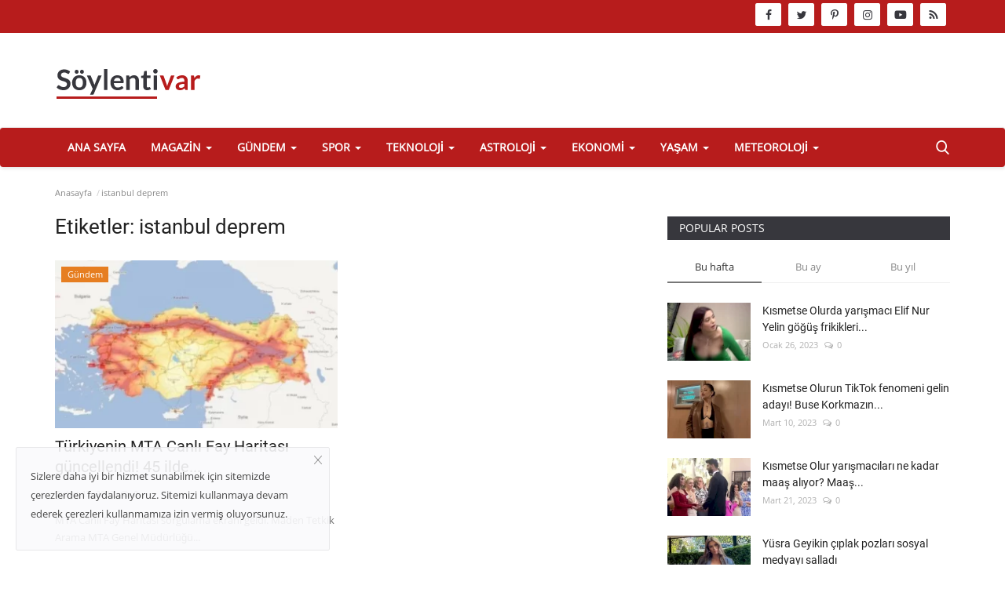

--- FILE ---
content_type: text/html; charset=UTF-8
request_url: https://soylentivar.com/tag/istanbul-deprem
body_size: 14026
content:
<!DOCTYPE html>

<html lang="tr">
<head>
    <meta charset="utf-8">
    <meta http-equiv="X-UA-Compatible" content="IE=edge">
    <meta name="viewport" content="width=device-width,initial-scale=1">
    <title>istanbul deprem -  Soylentivar.com || Gündemin Tüm Söylentileri </title>
    <meta name="description" content="Etiketler: istanbul deprem"/>
    <meta name="keywords" content="Etiketler, istanbul deprem"/>
    <meta name="author" content="Soylentivar.com"/>
    <meta property="og:locale" content="tr_TR"/>
    <meta property="og:site_name" content="Soylentivar"/>
    
        <meta property="og:image" content="https://soylentivar.com/assets/img/logo.svg"/>
        <meta property="og:image:width" content="240"/>
        <meta property="og:image:height" content="90"/>
        <meta property="og:type" content="website"/>
        <meta property="og:title"
              content="istanbul deprem -  Soylentivar.com || Gündemin Tüm Söylentileri "/>
        <meta property="og:description" content="Etiketler: istanbul deprem"/>
        <meta property="og:url" content="https://soylentivar.com/"/>
        <meta property="fb:app_id" content=""/>
        <meta name="twitter:card" content="summary_large_image"/>
        <meta name="twitter:site" content="@Soylentivar"/>
        <meta name="twitter:title"
              content="istanbul deprem -  Soylentivar.com || Gündemin Tüm Söylentileri "/>
        <meta name="twitter:description" content="Etiketler: istanbul deprem"/>
        <!-- pwa -->
            <link rel="canonical" href="https://soylentivar.com/tag/istanbul-deprem"/>
        <link rel="manifest" href="https://soylentivar.com/manifest.json">
    <meta name="apple-mobile-web-app-capable" content="yes">
    <meta name="apple-mobile-web-app-title" content="soylentivar.com">
    <meta name="apple-mobile-web-app-status-bar-style" content="black">
    <link href="pwa/320x568.png"
          media="(device-width: 320px) and (device-height: 568px) and (-webkit-device-pixel-ratio: 2)"
          rel="apple-touch-startup-image"/>
    <link href="pwa/375x667.png"
          media="(device-width: 375px) and (device-height: 667px) and (-webkit-device-pixel-ratio: 2)"
          rel="apple-touch-startup-image"/>
    <link href="pwa/621x1104.png"
          media="(device-width: 621px) and (device-height: 1104px) and (-webkit-device-pixel-ratio: 3)"
          rel="apple-touch-startup-image"/>
    <link href="pwa/375x812.png"
          media="(device-width: 375px) and (device-height: 812px) and (-webkit-device-pixel-ratio: 3)"
          rel="apple-touch-startup-image"/>
    <link href="pwa/768x1024.png"
          media="(device-width: 768px) and (device-height: 1024px) and (-webkit-device-pixel-ratio: 2)"
          rel="apple-touch-startup-image"/>
    <link href="pwa/834x1112.png"
          media="(device-width: 834px) and (device-height: 1112px) and (-webkit-device-pixel-ratio: 2)"
          rel="apple-touch-startup-image"/>
    <link href="pwa/1024x1366.png"
          media="(device-width: 1024px) and (device-height: 1366px) and (-webkit-device-pixel-ratio: 2)"
          rel="apple-touch-startup-image"/>
    <link rel="apple-touch-icon" sizes="128x128" href="pwa/128x128.png">
    <link rel="apple-touch-icon-precomposed" sizes="128x128" href="pwa/128x128.png">
    <link rel="icon" sizes="192x192" href="pwa/192x192.png">
    <link rel="icon" sizes="144x144" href="pwa/144x144.png">
    <link rel="icon" sizes="128x128" href="pwa/128x128.png">
    <meta name="yandex-verification" content="36178c07750c7d78"/>
    <script>
        if ('serviceWorker' in navigator) {
            window.addEventListener('load', function () {
                navigator.serviceWorker.register('sw.js?v=6');
            });
        }
    </script>
    <script async src="https://pagead2.googlesyndication.com/pagead/js/adsbygoogle.js?client=ca-pub-9445992917373864"
            crossorigin="anonymous"></script>
    <script async src="https://www.googleoptimize.com/optimize.js?id=OPT-K5RH6RB"></script>
    <!-- Global site tag (gtag.js) - Google Analytics -->
    <script async src="https://www.googletagmanager.com/gtag/js?id=UA-204251844-1"></script>
    <script>
        window.dataLayer = window.dataLayer || [];

        function gtag() {
            dataLayer.push(arguments);
        }

        gtag('js', new Date());

        gtag('config', 'UA-204251844-1');
    </script>
    <!-- pwa -->
        <link rel="shortcut icon" type="image/png" href="https://soylentivar.com/uploads/logo/logo_6479055e4727c.png"/>
    <!-- Font-icons CSS -->
    <link href="https://soylentivar.com/assets/vendor/font-icons/css/vr-icons.min.css" rel="stylesheet"/>

    <link href="https://soylentivar.com/assets/vendor/bootstrap/css/bootstrap.min.css" rel="stylesheet"/>
    <link href="https://soylentivar.com/assets/css/style-1.7.min.css" rel="stylesheet"/>
    <!-- Plugins -->
    <link href="https://soylentivar.com/assets/css/plugins-1.7.css" rel="stylesheet"/>

    <!-- Color CSS -->
            <link href="https://soylentivar.com/assets/css/colors/red.min.css"
              rel="stylesheet"/>
        <script>var rtl = false;</script>
        <style>
   
    .section .section-head,.section-mid-title, .comment-section .nav-tabs {
        border-bottom: 2px solid #222222;
    }
    .post-content .post-summary h2 {font-family: Verdana, Helvetica, sans-serif}
    .mobile-menu-social li .telegram {background-color: #0088cc;border: 1px solid #0088cc;}  .mobile-menu-social li .youtube {background-color: #ff0000;border: 1px solid #ff0000;}
</style>        <script src="https://soylentivar.com/assets/js/hd.min.js"></script>
    <meta name="google-site-verification" content="wui8qxzUS0ttSajfVYrbIsEeO3HTuwFHA7AlwUcqFDw"/>
</head>

<header id="header">
    <div class="top-bar">
    <div class="container">
        <div class="col-sm-12">
            <div class="row">
                <ul class="top-menu top-menu-left">
                    <!--Print top menu pages-->
                                                                                                                                                                                                                                                                                                                                                                                    </ul>
                <div class="yaslasaga">
                    <div class="footer-widget f-widget-follow2">
                        <ul>
                                <!--if facebook url exists-->
    <li>
        <a class="facebook" href="https://www.facebook.com/soylentivarcom"
           target="_blank"><i class="icon-facebook"></i></a>
    </li>
    <!--if twitter url exists-->
    <li>
        <a class="twitter" href="https://twitter.com/soylentivarcom"
           target="_blank"><i class="icon-twitter"></i></a>
    </li>
    <!--if pinterest url exists-->
    <li>
        <a class="pinterest" href="https://tr.pinterest.com/soylentivarcom/"
           target="_blank"><i class="icon-pinterest"></i></a>
    </li>
    <!--if instagram url exists-->
    <li>
        <a class="instagram" href="https://www.instagram.com/soylentivarcom/"
           target="_blank"><i class="icon-instagram"></i></a>
    </li>
    <!--if linkedin url exists-->

    <!--if vk url exists-->

    <!--if telegram url exists-->

    <!--if youtube url exists-->
    <li>
        <a class="youtube" href="https://www.youtube.com/channel/UCr8UUBhE5jRJ1aAMjAEY3Vw"
           target="_blank"><i class="icon-youtube"></i></a>
    </li>

    <!--if rss active-->
    <li>
        <a class="rss" href="https://soylentivar.com/rss-feeds"><i class="icon-rss"></i>
        </a>
    </li>
                        </ul>
                    </div>

                </div>
            </div>
        </div>
    </div><!--/.container-->
</div><!--/.top-bar-->
    <div class="logo-banner">
        <div class="container">
            <div class="col-sm-12">
                <div class="row">
                    <div class="left">
                        <a href="https://soylentivar.com/">
                            <img src="https://soylentivar.com/uploads/logo/logo_6478fd10684b3.png"
                                 alt="logo" class="logo">
                        </a>
                    </div>
                    <div class="right">
                        <div class="pull-right">
                            

                        </div>
                    </div>
                </div>
            </div>
        </div><!--/.container-->
    </div><!--/.top-bar-->
    <nav class="navbar navbar-default main-menu megamenu">
    <div class="container">
        <div class="collapse navbar-collapse">
            <div class="row">
                <ul class="nav navbar-nav">
                                            <li class="">
                            <a href="https://soylentivar.com/">
                                Ana Sayfa                            </a>
                        </li>
                                        
    <li class="dropdown megamenu-fw mega-li-3 ">
        <a href="https://soylentivar.com/magazin" class="dropdown-toggle disabled" data-toggle="dropdown" role="button" aria-expanded="false">Magazin            <span class="caret"></span>
        </a>
        <!--Check if has posts-->
                    <ul class="dropdown-menu megamenu-content dropdown-top" role="menu" data-mega-ul="3">
                <li>
                    <div class="col-sm-12">
                        <div class="row">
                            <div class="sub-menu-right single-sub-menu">
                                <div class="row row-menu-right">
                                                                                <div class="col-sm-3 menu-post-item">
                                                                                                    <div class="post-item-image">
                                                        <a href="https://soylentivar.com/ismi-leonardo-dicaprio-ile-anilan-lottie-moss-sosyal-medyada-iddiali-paylasimlar">
                                                            

    
                                <img src="https://soylentivar.com/assets/img/img_bg_md.png" data-src="https://soylentivar.com/uploads/images/2024/01/ismi-leonardo-dicaprio-ile-anilan-lottie-moss-sosyal-medyada-iddiali-paylasimlar6-65a114280795a-380x226.webp" alt="İsmi Leonardo Dicaprio ile anılan Lottie Moss, sosyal medyada iddialı paylaşımlar!" class="lazyload img-responsive img-post"/>
            


                                                        </a>
                                                    </div>
                                                                                                <h3 class="title">
                                                    <a href="https://soylentivar.com/ismi-leonardo-dicaprio-ile-anilan-lottie-moss-sosyal-medyada-iddiali-paylasimlar">
                                                        İsmi Leonardo Dicaprio ile anılan Lottie Moss,...                                                    </a>
                                                </h3>
                                                <p class="post-meta">
                                                        <span>Ocak 12, 2024</span>
    <span><i class="icon-comment"></i>0</span>
                                                </p>
                                            </div>
                                                                                    <div class="col-sm-3 menu-post-item">
                                                                                                    <div class="post-item-image">
                                                        <a href="https://soylentivar.com/serenay-sarikaya-ile-mert-demirin-ask-iddialari-gucleniyor">
                                                            

    
                                <img src="https://soylentivar.com/assets/img/img_bg_md.png" data-src="https://soylentivar.com/uploads/images/2024/01/serenay-sarikaya-ile-mert-demirin-ask-iddialari-gucleniyor-65a10d6dea908-380x226.webp" alt="Serenay Sarıkaya ile Mert Demir&#039;in aşk iddiaları güçleniyor!" class="lazyload img-responsive img-post"/>
            


                                                        </a>
                                                    </div>
                                                                                                <h3 class="title">
                                                    <a href="https://soylentivar.com/serenay-sarikaya-ile-mert-demirin-ask-iddialari-gucleniyor">
                                                        Serenay Sarıkaya ile Mert Demir&#039;in aşk iddiaları...                                                    </a>
                                                </h3>
                                                <p class="post-meta">
                                                        <span>Ocak 12, 2024</span>
    <span><i class="icon-comment"></i>0</span>
                                                </p>
                                            </div>
                                                                                    <div class="col-sm-3 menu-post-item">
                                                                                                    <div class="post-item-image">
                                                        <a href="https://soylentivar.com/survivor-all-starda-nagihanin-sercana-gosterdigi-tepki-seyirciler-arasinda-gerginlik-olusturdu">
                                                            

    
                                <img src="https://soylentivar.com/assets/img/img_bg_md.png" data-src="https://soylentivar.com/uploads/images/2024/01/survivor-all-starda-nagihanin-sercana-gosterdigi-tepki-seyirciler-arasinda-gerginlik-olusturdu9-65a1070be59a9.-380x226.webp" alt="Survivor All Star&#039;da Nagihan&#039;ın Sercan&#039;a gösterdiği tepki seyirciler arasında gerginlik oluşturdu!" class="lazyload img-responsive img-post"/>
            


                                                        </a>
                                                    </div>
                                                                                                <h3 class="title">
                                                    <a href="https://soylentivar.com/survivor-all-starda-nagihanin-sercana-gosterdigi-tepki-seyirciler-arasinda-gerginlik-olusturdu">
                                                        Survivor All Star&#039;da Nagihan&#039;ın Sercan&#039;a gösterdiği...                                                    </a>
                                                </h3>
                                                <p class="post-meta">
                                                        <span>Ocak 12, 2024</span>
    <span><i class="icon-comment"></i>0</span>
                                                </p>
                                            </div>
                                                                                    <div class="col-sm-3 menu-post-item">
                                                                                                    <div class="post-item-image">
                                                        <a href="https://soylentivar.com/bahar-candan-ve-nihal-candan-kardeslerin-davasinda-6-sahis-daha-gozaltina-alindi">
                                                            

    
                                <img src="https://soylentivar.com/assets/img/img_bg_md.png" data-src="https://soylentivar.com/uploads/images/2024/01/bahar-candan-ve-nihal-candan-kardeslerin-davasinda-6-sahis-daha-gozaltina-alindi3-65a0ffdb9700e.-380x226.webp" alt="Bahar Candan ve Nihal Candan kardeşlerin davasında 6 şahıs daha gözaltına alındı!" class="lazyload img-responsive img-post"/>
            


                                                        </a>
                                                    </div>
                                                                                                <h3 class="title">
                                                    <a href="https://soylentivar.com/bahar-candan-ve-nihal-candan-kardeslerin-davasinda-6-sahis-daha-gozaltina-alindi">
                                                        Bahar Candan ve Nihal Candan kardeşlerin davasında...                                                    </a>
                                                </h3>
                                                <p class="post-meta">
                                                        <span>Ocak 12, 2024</span>
    <span><i class="icon-comment"></i>0</span>
                                                </p>
                                            </div>
                                                                                    <div class="col-sm-3 menu-post-item">
                                                                                                    <div class="post-item-image">
                                                        <a href="https://soylentivar.com/nejat-islerden-eski-rol-arkadasina-yumruk">
                                                            

    
                                <img src="https://soylentivar.com/assets/img/img_bg_md.png" data-src="https://soylentivar.com/uploads/images/2024/01/nejat-islerden-eski-rol-arkadasina-yumruk2-659c4e35cf81f-380x226.webp" alt="Nejat İşler&#039;den eski rol arkadaşına yumruk!" class="lazyload img-responsive img-post"/>
            


                                                        </a>
                                                    </div>
                                                                                                <h3 class="title">
                                                    <a href="https://soylentivar.com/nejat-islerden-eski-rol-arkadasina-yumruk">
                                                        Nejat İşler&#039;den eski rol arkadaşına yumruk!                                                    </a>
                                                </h3>
                                                <p class="post-meta">
                                                        <span>Ocak 8, 2024</span>
    <span><i class="icon-comment"></i>0</span>
                                                </p>
                                            </div>
                                                                        </div>
                            </div>
                        </div>
                    </div>
                </li>
            </ul>
            </li>



    <li class="dropdown megamenu-fw mega-li-4 ">
        <a href="https://soylentivar.com/gundem" class="dropdown-toggle disabled" data-toggle="dropdown" role="button" aria-expanded="false">Gündem            <span class="caret"></span>
        </a>
        <!--Check if has posts-->
                    <ul class="dropdown-menu megamenu-content dropdown-top" role="menu" data-mega-ul="4">
                <li>
                    <div class="col-sm-12">
                        <div class="row">
                            <div class="sub-menu-right single-sub-menu">
                                <div class="row row-menu-right">
                                                                                <div class="col-sm-3 menu-post-item">
                                                                                                    <div class="post-item-image">
                                                        <a href="https://soylentivar.com/efsane-vefat-etti-erkin-koray-hayatini-kaybetti">
                                                            

    
                                <img src="https://soylentivar.com/assets/img/img_bg_md.png" data-src="https://soylentivar.com/uploads/images/2023/08/efsane-vefat-etti-erkin-koray-hayatini-kaybetti3-64d13cae12dcc.-380x226.webp" alt="Efsane vefat etti! Erkin Koray hayatını kaybetti" class="lazyload img-responsive img-post"/>
            


                                                        </a>
                                                    </div>
                                                                                                <h3 class="title">
                                                    <a href="https://soylentivar.com/efsane-vefat-etti-erkin-koray-hayatini-kaybetti">
                                                        Efsane vefat etti! Erkin Koray hayatını kaybetti                                                    </a>
                                                </h3>
                                                <p class="post-meta">
                                                        <span>Ağustos 7, 2023</span>
    <span><i class="icon-comment"></i>0</span>
                                                </p>
                                            </div>
                                                                                    <div class="col-sm-3 menu-post-item">
                                                                                                    <div class="post-item-image">
                                                        <a href="https://soylentivar.com/mustafa-sarigul-ibb-icin-aday-iddialarina-yanit-verdi">
                                                            

    
                                <img src="https://soylentivar.com/assets/img/img_bg_md.png" data-src="https://soylentivar.com/uploads/images/2023/08/mustafa-sarigul-ibb-icin-aday-iddialarina-yanit-verdi5-64d0bd15176e2-380x226.webp" alt="Mustafa Sarıgül, İBB için aday iddialarına yanıt verdi!" class="lazyload img-responsive img-post"/>
            


                                                        </a>
                                                    </div>
                                                                                                <h3 class="title">
                                                    <a href="https://soylentivar.com/mustafa-sarigul-ibb-icin-aday-iddialarina-yanit-verdi">
                                                        Mustafa Sarıgül, İBB için aday iddialarına yanıt...                                                    </a>
                                                </h3>
                                                <p class="post-meta">
                                                        <span>Ağustos 7, 2023</span>
    <span><i class="icon-comment"></i>0</span>
                                                </p>
                                            </div>
                                                                                    <div class="col-sm-3 menu-post-item">
                                                                                                    <div class="post-item-image">
                                                        <a href="https://soylentivar.com/istanbulun-esenyurt-ilcesinde-yangin">
                                                            

    
                                <img src="https://soylentivar.com/assets/img/img_bg_md.png" data-src="https://soylentivar.com/uploads/images/2023/07/istanbulun-esenyurt-ilcesinde-yangin2-64c2569b80277-380x226.webp" alt="İstanbul&#039;un Esenyurt ilçesinde yangın!" class="lazyload img-responsive img-post"/>
            


                                                        </a>
                                                    </div>
                                                                                                <h3 class="title">
                                                    <a href="https://soylentivar.com/istanbulun-esenyurt-ilcesinde-yangin">
                                                        İstanbul&#039;un Esenyurt ilçesinde yangın!                                                    </a>
                                                </h3>
                                                <p class="post-meta">
                                                        <span>Temmuz 27, 2023</span>
    <span><i class="icon-comment"></i>0</span>
                                                </p>
                                            </div>
                                                                                    <div class="col-sm-3 menu-post-item">
                                                                                                    <div class="post-item-image">
                                                        <a href="https://soylentivar.com/manisada-orman-yangini-alasehirde-yangin-cikti">
                                                            

    
                                <img src="https://soylentivar.com/assets/img/img_bg_md.png" data-src="https://soylentivar.com/uploads/images/2023/07/manisada-orman-yangini-alasehirde-yangin-cikti2-64c254e8e3e7a.-750x700.webp" alt="Manisa&#039;da orman yangını! Alaşehir&#039;de yangın çıktı!" class="lazyload img-responsive img-post"/>
            


                                                        </a>
                                                    </div>
                                                                                                <h3 class="title">
                                                    <a href="https://soylentivar.com/manisada-orman-yangini-alasehirde-yangin-cikti">
                                                        Manisa&#039;da orman yangını! Alaşehir&#039;de yangın çıktı!                                                    </a>
                                                </h3>
                                                <p class="post-meta">
                                                        <span>Temmuz 27, 2023</span>
    <span><i class="icon-comment"></i>0</span>
                                                </p>
                                            </div>
                                                                                    <div class="col-sm-3 menu-post-item">
                                                                                                    <div class="post-item-image">
                                                        <a href="https://soylentivar.com/devlet-bahceli-chp-baskanligi-icin-aday-gosterdi">
                                                            

    
                                <img src="https://soylentivar.com/assets/img/img_bg_md.png" data-src="https://soylentivar.com/uploads/images/2023/07/devlet-bahceli-chp-baskanligi-icin-aday-gosterdi5-64c0187235cac.-380x226.webp" alt="Devlet Bahçeli, CHP Başkanlığı için aday gösterdi!" class="lazyload img-responsive img-post"/>
            


                                                        </a>
                                                    </div>
                                                                                                <h3 class="title">
                                                    <a href="https://soylentivar.com/devlet-bahceli-chp-baskanligi-icin-aday-gosterdi">
                                                        Devlet Bahçeli, CHP Başkanlığı için aday gösterdi!                                                    </a>
                                                </h3>
                                                <p class="post-meta">
                                                        <span>Temmuz 25, 2023</span>
    <span><i class="icon-comment"></i>0</span>
                                                </p>
                                            </div>
                                                                        </div>
                            </div>
                        </div>
                    </div>
                </li>
            </ul>
            </li>



    <li class="dropdown megamenu-fw mega-li-10 ">
        <a href="https://soylentivar.com/spor" class="dropdown-toggle disabled" data-toggle="dropdown" role="button" aria-expanded="false">Spor            <span class="caret"></span>
        </a>
        <!--Check if has posts-->
                    <ul class="dropdown-menu megamenu-content dropdown-top" role="menu" data-mega-ul="10">
                <li>
                    <div class="col-sm-12">
                        <div class="row">
                            <div class="sub-menu-right single-sub-menu">
                                <div class="row row-menu-right">
                                                                                <div class="col-sm-3 menu-post-item">
                                                                                                    <div class="post-item-image">
                                                        <a href="https://soylentivar.com/rade-krunic-fenerbahce-ile-anlasti">
                                                            

    
                                <img src="https://soylentivar.com/assets/img/img_bg_md.png" data-src="https://soylentivar.com/uploads/images/2024/01/rade-krunic-fenerbahce-ile-anlasti6-65a11b492d9d3-380x226.webp" alt="Rade Krunic Fenerbahçe ile anlaştı!" class="lazyload img-responsive img-post"/>
            


                                                        </a>
                                                    </div>
                                                                                                <h3 class="title">
                                                    <a href="https://soylentivar.com/rade-krunic-fenerbahce-ile-anlasti">
                                                        Rade Krunic Fenerbahçe ile anlaştı!                                                    </a>
                                                </h3>
                                                <p class="post-meta">
                                                        <span>Ocak 12, 2024</span>
    <span><i class="icon-comment"></i>0</span>
                                                </p>
                                            </div>
                                                                                    <div class="col-sm-3 menu-post-item">
                                                                                                    <div class="post-item-image">
                                                        <a href="https://soylentivar.com/besiktas-icin-anderson-talisca-zor-gozukuyor">
                                                            

    
                                <img src="https://soylentivar.com/assets/img/img_bg_md.png" data-src="https://soylentivar.com/uploads/images/2023/08/besiktas-icin-anderson-talisca-zor-gozukuyor5-64d376a1c6002-380x226.webp" alt="Beşiktaş için Anderson Talisca zor gözüküyor!" class="lazyload img-responsive img-post"/>
            


                                                        </a>
                                                    </div>
                                                                                                <h3 class="title">
                                                    <a href="https://soylentivar.com/besiktas-icin-anderson-talisca-zor-gozukuyor">
                                                        Beşiktaş için Anderson Talisca zor gözüküyor!                                                    </a>
                                                </h3>
                                                <p class="post-meta">
                                                        <span>Ağustos 9, 2023</span>
    <span><i class="icon-comment"></i>0</span>
                                                </p>
                                            </div>
                                                                                    <div class="col-sm-3 menu-post-item">
                                                                                                    <div class="post-item-image">
                                                        <a href="https://soylentivar.com/galatasaray-rahat-kazandi-olimpija-ljubljana-0-3-galatasaray-ozet">
                                                            

    
                                <img src="https://soylentivar.com/assets/img/img_bg_md.png" data-src="https://soylentivar.com/uploads/images/2023/08/galatasaray-rahat-kazandi-olimpija-ljubljana-0-3-galatasaray-ozet2-64d2adc3e2943-380x226.webp" alt="Galatasaray rahat kazandı! Olimpija Ljubljana 0-3 Galatasaray ÖZET" class="lazyload img-responsive img-post"/>
            


                                                        </a>
                                                    </div>
                                                                                                <h3 class="title">
                                                    <a href="https://soylentivar.com/galatasaray-rahat-kazandi-olimpija-ljubljana-0-3-galatasaray-ozet">
                                                        Galatasaray rahat kazandı! Olimpija Ljubljana...                                                    </a>
                                                </h3>
                                                <p class="post-meta">
                                                        <span>Ağustos 9, 2023</span>
    <span><i class="icon-comment"></i>0</span>
                                                </p>
                                            </div>
                                                                                    <div class="col-sm-3 menu-post-item">
                                                                                                    <div class="post-item-image">
                                                        <a href="https://soylentivar.com/arda-gulerden-guzel-haber-beklenenden-daha-cabuk-donecek">
                                                            

    
                                <img src="https://soylentivar.com/assets/img/img_bg_md.png" data-src="https://soylentivar.com/uploads/images/2023/08/arda-gulerden-guzel-haber-beklenenden-daha-cabuk-donecek6-64d0c5ecbf104-380x226.webp" alt="Arda Güler&#039;den güzel haber! Beklenenden daha çabuk dönecek" class="lazyload img-responsive img-post"/>
            


                                                        </a>
                                                    </div>
                                                                                                <h3 class="title">
                                                    <a href="https://soylentivar.com/arda-gulerden-guzel-haber-beklenenden-daha-cabuk-donecek">
                                                        Arda Güler&#039;den güzel haber! Beklenenden daha...                                                    </a>
                                                </h3>
                                                <p class="post-meta">
                                                        <span>Ağustos 7, 2023</span>
    <span><i class="icon-comment"></i>0</span>
                                                </p>
                                            </div>
                                                                                    <div class="col-sm-3 menu-post-item">
                                                                                                    <div class="post-item-image">
                                                        <a href="https://soylentivar.com/messi-costu-inter-miami-ceyrek-finale-yukseldi">
                                                            

    
                                <img src="https://soylentivar.com/assets/img/img_bg_md.png" data-src="https://soylentivar.com/uploads/images/2023/08/messi-costu-inter-miami-ceyrek-finale-yukseldi6-64d0afa4545e0-380x226.webp" alt="Messi coştu, İnter Miami çeyrek finale yükseldi!" class="lazyload img-responsive img-post"/>
            


                                                        </a>
                                                    </div>
                                                                                                <h3 class="title">
                                                    <a href="https://soylentivar.com/messi-costu-inter-miami-ceyrek-finale-yukseldi">
                                                        Messi coştu, İnter Miami çeyrek finale yükseldi!                                                    </a>
                                                </h3>
                                                <p class="post-meta">
                                                        <span>Ağustos 7, 2023</span>
    <span><i class="icon-comment"></i>0</span>
                                                </p>
                                            </div>
                                                                        </div>
                            </div>
                        </div>
                    </div>
                </li>
            </ul>
            </li>



    <li class="dropdown megamenu-fw mega-li-5 ">
        <a href="https://soylentivar.com/teknoloji" class="dropdown-toggle disabled" data-toggle="dropdown" role="button" aria-expanded="false">Teknoloji            <span class="caret"></span>
        </a>
        <!--Check if has posts-->
                    <ul class="dropdown-menu megamenu-content dropdown-top" role="menu" data-mega-ul="5">
                <li>
                    <div class="col-sm-12">
                        <div class="row">
                            <div class="sub-menu-right single-sub-menu">
                                <div class="row row-menu-right">
                                                                                <div class="col-sm-3 menu-post-item">
                                                                                                    <div class="post-item-image">
                                                        <a href="https://soylentivar.com/netflixten-yeni-ios-uygulamasi">
                                                            

    
                                <img src="https://soylentivar.com/assets/img/img_bg_md.png" data-src="https://soylentivar.com/uploads/images/2023/08/netflixten-yeni-ios-uygulamasi4-64d392efb64c9.-380x226.webp" alt="Netflix&#039;ten yeni İOS uygulaması!" class="lazyload img-responsive img-post"/>
            


                                                        </a>
                                                    </div>
                                                                                                <h3 class="title">
                                                    <a href="https://soylentivar.com/netflixten-yeni-ios-uygulamasi">
                                                        Netflix&#039;ten yeni İOS uygulaması!                                                    </a>
                                                </h3>
                                                <p class="post-meta">
                                                        <span>Ağustos 9, 2023</span>
    <span><i class="icon-comment"></i>0</span>
                                                </p>
                                            </div>
                                                                                    <div class="col-sm-3 menu-post-item">
                                                                                                    <div class="post-item-image">
                                                        <a href="https://soylentivar.com/elon-musk-dovus-xde-yayinlanacak-dedi-zuckerberg-hemen-cevap-verdi">
                                                            

    
                                <img src="https://soylentivar.com/assets/img/img_bg_md.png" data-src="https://soylentivar.com/uploads/images/2023/08/elon-musk-dovus-xde-yayinlanacak-dedi-zuckerberg-hemen-cevap-verdi2-64d0cb3cd4956-380x226.webp" alt="Elon Musk, &#039;dövüş X&#039;de yayınlanacak&#039; dedi. Zuckerberg hemen cevap verdi!" class="lazyload img-responsive img-post"/>
            


                                                        </a>
                                                    </div>
                                                                                                <h3 class="title">
                                                    <a href="https://soylentivar.com/elon-musk-dovus-xde-yayinlanacak-dedi-zuckerberg-hemen-cevap-verdi">
                                                        Elon Musk, &#039;dövüş X&#039;de yayınlanacak&#039; dedi. Zuckerberg...                                                    </a>
                                                </h3>
                                                <p class="post-meta">
                                                        <span>Ağustos 7, 2023</span>
    <span><i class="icon-comment"></i>0</span>
                                                </p>
                                            </div>
                                                                                    <div class="col-sm-3 menu-post-item">
                                                                                                    <div class="post-item-image">
                                                        <a href="https://soylentivar.com/twitter-ceosundan-degisim-aciklamasi-x-super-app-olmaya-yakin">
                                                            

    
                                <img src="https://soylentivar.com/assets/img/img_bg_md.png" data-src="https://soylentivar.com/uploads/images/2023/07/twitter-ceosundan-degisim-aciklamasi-x-super-app-olmaya-yakin3-64bfac0a0b318-380x226.webp" alt="Twitter CEO&#039;sundan değişim açıklaması! &#039;X&#039; süper app olmaya yakın" class="lazyload img-responsive img-post"/>
            


                                                        </a>
                                                    </div>
                                                                                                <h3 class="title">
                                                    <a href="https://soylentivar.com/twitter-ceosundan-degisim-aciklamasi-x-super-app-olmaya-yakin">
                                                        Twitter CEO&#039;sundan değişim açıklaması! &#039;X&#039; süper...                                                    </a>
                                                </h3>
                                                <p class="post-meta">
                                                        <span>Temmuz 25, 2023</span>
    <span><i class="icon-comment"></i>0</span>
                                                </p>
                                            </div>
                                                                                    <div class="col-sm-3 menu-post-item">
                                                                                                    <div class="post-item-image">
                                                        <a href="https://soylentivar.com/2023-yilinin-en-populer-programlama-dilleri-inovasyon-ve-gelisimin-onculeri">
                                                            

    
                                <img src="https://soylentivar.com/assets/img/img_bg_md.png" data-src="https://soylentivar.com/uploads/images/2023/07/2023-yilinin-en-populer-programlama-dilleri-inovasyon-ve-gelisimin-onculeri5-64ad49fb17423-380x226.webp" alt="2023 Yılının En Popüler Programlama Dilleri: İnovasyon ve Gelişimin Öncüleri" class="lazyload img-responsive img-post"/>
            


                                                        </a>
                                                    </div>
                                                                                                <h3 class="title">
                                                    <a href="https://soylentivar.com/2023-yilinin-en-populer-programlama-dilleri-inovasyon-ve-gelisimin-onculeri">
                                                        2023 Yılının En Popüler Programlama Dilleri:...                                                    </a>
                                                </h3>
                                                <p class="post-meta">
                                                        <span>Temmuz 8, 2023</span>
    <span><i class="icon-comment"></i>0</span>
                                                </p>
                                            </div>
                                                                                    <div class="col-sm-3 menu-post-item">
                                                                                                    <div class="post-item-image">
                                                        <a href="https://soylentivar.com/chatgpt-dogal-dil-isleme-ve-iletisimde-yapay-zeka">
                                                            

    
                                <img src="https://soylentivar.com/assets/img/img_bg_md.png" data-src="https://soylentivar.com/uploads/images/2024/01/chatgpt-dogal-dil-isleme-ve-iletisimde-yapay-zeka-659c489bd96dd-380x226.webp" alt="ChatGPT Nedir  ChatGPT Hakkında Bilinmesi Gerekenler" class="lazyload img-responsive img-post"/>
            


                                                        </a>
                                                    </div>
                                                                                                <h3 class="title">
                                                    <a href="https://soylentivar.com/chatgpt-dogal-dil-isleme-ve-iletisimde-yapay-zeka">
                                                        ChatGPT Nedir ChatGPT Hakkında Bilinmesi Gerekenler                                                    </a>
                                                </h3>
                                                <p class="post-meta">
                                                        <span>Temmuz 8, 2023</span>
    <span><i class="icon-comment"></i>0</span>
                                                </p>
                                            </div>
                                                                        </div>
                            </div>
                        </div>
                    </div>
                </li>
            </ul>
            </li>



    <li class="dropdown megamenu-fw mega-li-11 ">
        <a href="https://soylentivar.com/astroloji" class="dropdown-toggle disabled" data-toggle="dropdown" role="button" aria-expanded="false">Astroloji            <span class="caret"></span>
        </a>
        <!--Check if has posts-->
                    <ul class="dropdown-menu megamenu-content dropdown-top" role="menu" data-mega-ul="11">
                <li>
                    <div class="col-sm-12">
                        <div class="row">
                            <div class="sub-menu-right single-sub-menu">
                                <div class="row row-menu-right">
                                                                                <div class="col-sm-3 menu-post-item">
                                                                                                    <div class="post-item-image">
                                                        <a href="https://soylentivar.com/haftalik-burc-yorumlari-astroloji-de-bu-hafta-neler-var">
                                                            

    
                                <img src="https://soylentivar.com/assets/img/img_bg_md.png" data-src="https://soylentivar.com/uploads/images/2023/07/astroloji-burc-yorumlari-2023-haftalik-burc-yorumlari1-64abf29a44bb5-380x226.webp" alt="Haftalık burç yorumları! Astroloji de bu hafta neler var?" class="lazyload img-responsive img-post"/>
            


                                                        </a>
                                                    </div>
                                                                                                <h3 class="title">
                                                    <a href="https://soylentivar.com/haftalik-burc-yorumlari-astroloji-de-bu-hafta-neler-var">
                                                        Haftalık burç yorumları! Astroloji de bu hafta...                                                    </a>
                                                </h3>
                                                <p class="post-meta">
                                                        <span>Temmuz 10, 2023</span>
    <span><i class="icon-comment"></i>0</span>
                                                </p>
                                            </div>
                                                                                    <div class="col-sm-3 menu-post-item">
                                                                                                    <div class="post-item-image">
                                                        <a href="https://soylentivar.com/burclariniz-bu-hafta-sizlere-ne-soyluyor-haftalik-burc-yorumlari">
                                                            

    
                                <img src="https://soylentivar.com/assets/img/img_bg_md.png" data-src="https://soylentivar.com/uploads/images/2023/04/burclariniz-bu-hafta-sizlere-ne-soyluyor-haftalik-burc-yorumlari2-643e027859397.-380x226.webp" alt="Burçlarınız bu hafta sizlere ne söylüyor? Haftalık burç yorumları" class="lazyload img-responsive img-post"/>
            


                                                        </a>
                                                    </div>
                                                                                                <h3 class="title">
                                                    <a href="https://soylentivar.com/burclariniz-bu-hafta-sizlere-ne-soyluyor-haftalik-burc-yorumlari">
                                                        Burçlarınız bu hafta sizlere ne söylüyor? Haftalık...                                                    </a>
                                                </h3>
                                                <p class="post-meta">
                                                        <span>Nisan 18, 2023</span>
    <span><i class="icon-comment"></i>0</span>
                                                </p>
                                            </div>
                                                                                    <div class="col-sm-3 menu-post-item">
                                                                                                    <div class="post-item-image">
                                                        <a href="https://soylentivar.com/astroloji-bu-hafta-size-ne-soyluyor-haftalik-burc-yorumunuzda-bu-hafta-ne-var">
                                                            

    
                                <img src="https://soylentivar.com/assets/img/img_bg_md.png" data-src="https://soylentivar.com/uploads/images/2023/04/astroloji-bu-hafta-size-ne-soyluyor-haftalik-burc-yorumunuzda-bu-hafta-ne-var-6434934c14693.-380x226.webp" alt="Astroloji bu hafta size ne söylüyor? Haftalık burç yorumunuzda bu hafta ne var?" class="lazyload img-responsive img-post"/>
            


                                                        </a>
                                                    </div>
                                                                                                <h3 class="title">
                                                    <a href="https://soylentivar.com/astroloji-bu-hafta-size-ne-soyluyor-haftalik-burc-yorumunuzda-bu-hafta-ne-var">
                                                        Astroloji bu hafta size ne söylüyor? Haftalık...                                                    </a>
                                                </h3>
                                                <p class="post-meta">
                                                        <span>Nisan 11, 2023</span>
    <span><i class="icon-comment"></i>0</span>
                                                </p>
                                            </div>
                                                                                    <div class="col-sm-3 menu-post-item">
                                                                                                    <div class="post-item-image">
                                                        <a href="https://soylentivar.com/haftalik-burc-yorumlari-astroloji-bu-hafta-burclari-neler-bekliyor">
                                                            

    
                                <img src="https://soylentivar.com/assets/img/img_bg_md.png" data-src="https://soylentivar.com/uploads/images/2023/03/haftalik-burc-yorumlari-astroloji-bu-hafta-burclari-neler-bekliyor2-64221ef37378a-380x226.webp" alt="Haftalık burç yorumları! Astroloji bu hafta burçları neler bekliyor?" class="lazyload img-responsive img-post"/>
            


                                                        </a>
                                                    </div>
                                                                                                <h3 class="title">
                                                    <a href="https://soylentivar.com/haftalik-burc-yorumlari-astroloji-bu-hafta-burclari-neler-bekliyor">
                                                        Haftalık burç yorumları! Astroloji bu hafta burçları...                                                    </a>
                                                </h3>
                                                <p class="post-meta">
                                                        <span>Mart 28, 2023</span>
    <span><i class="icon-comment"></i>0</span>
                                                </p>
                                            </div>
                                                                                    <div class="col-sm-3 menu-post-item">
                                                                                                    <div class="post-item-image">
                                                        <a href="https://soylentivar.com/haftalik-burc-yorumlari-astroloji-bu-hafta-ne-diyor-burclariniz-nelerden-hoslaniyor">
                                                            

    
                                <img src="https://soylentivar.com/assets/img/img_bg_md.png" data-src="https://soylentivar.com/uploads/images/2023/03/astroloji-burc-yorumlari-2023-haftalik-burc-yorumlari13-6419095e7d15a-380x226.webp" alt="Haftalık Burç yorumları! Astroloji bu hafta ne diyor? Burçlarınız nelerden hoşlanıyor?" class="lazyload img-responsive img-post"/>
            


                                                        </a>
                                                    </div>
                                                                                                <h3 class="title">
                                                    <a href="https://soylentivar.com/haftalik-burc-yorumlari-astroloji-bu-hafta-ne-diyor-burclariniz-nelerden-hoslaniyor">
                                                        Haftalık Burç yorumları! Astroloji bu hafta ne...                                                    </a>
                                                </h3>
                                                <p class="post-meta">
                                                        <span>Mart 21, 2023</span>
    <span><i class="icon-comment"></i>0</span>
                                                </p>
                                            </div>
                                                                        </div>
                            </div>
                        </div>
                    </div>
                </li>
            </ul>
            </li>



    <li class="dropdown megamenu-fw mega-li-1 ">
        <a href="https://soylentivar.com/ekonomi" class="dropdown-toggle disabled" data-toggle="dropdown" role="button" aria-expanded="false">Ekonomi            <span class="caret"></span>
        </a>
        <!--Check if has posts-->
                    <ul class="dropdown-menu megamenu-content dropdown-top" role="menu" data-mega-ul="1">
                <li>
                    <div class="col-sm-12">
                        <div class="row">
                            <div class="sub-menu-right single-sub-menu">
                                <div class="row row-menu-right">
                                                                                <div class="col-sm-3 menu-post-item">
                                                                                                    <div class="post-item-image">
                                                        <a href="https://soylentivar.com/ucak-biletlerine-yuzde-65-zam">
                                                            

    
                                <img src="https://soylentivar.com/assets/img/img_bg_md.png" data-src="https://soylentivar.com/uploads/images/2023/08/ucak-biletlerine-yuzde-65-zam4-64d398dbebf4c.-380x226.webp" alt="Uçak biletlerine yüzde 65 zam!" class="lazyload img-responsive img-post"/>
            


                                                        </a>
                                                    </div>
                                                                                                <h3 class="title">
                                                    <a href="https://soylentivar.com/ucak-biletlerine-yuzde-65-zam">
                                                        Uçak biletlerine yüzde 65 zam!                                                    </a>
                                                </h3>
                                                <p class="post-meta">
                                                        <span>Ağustos 9, 2023</span>
    <span><i class="icon-comment"></i>0</span>
                                                </p>
                                            </div>
                                                                                    <div class="col-sm-3 menu-post-item">
                                                                                                    <div class="post-item-image">
                                                        <a href="https://soylentivar.com/dolar-ve-euro-haftaya-artisla-basladi">
                                                            

    
                                <img src="https://soylentivar.com/assets/img/img_bg_md.png" data-src="https://soylentivar.com/uploads/images/2023/08/dolar-ve-euro-haftaya-artisla-basladi5-64d0c08e9f324-380x226.webp" alt="Dolar ve Euro haftaya artışla başladı!" class="lazyload img-responsive img-post"/>
            


                                                        </a>
                                                    </div>
                                                                                                <h3 class="title">
                                                    <a href="https://soylentivar.com/dolar-ve-euro-haftaya-artisla-basladi">
                                                        Dolar ve Euro haftaya artışla başladı!                                                    </a>
                                                </h3>
                                                <p class="post-meta">
                                                        <span>Ağustos 7, 2023</span>
    <span><i class="icon-comment"></i>0</span>
                                                </p>
                                            </div>
                                                                                    <div class="col-sm-3 menu-post-item">
                                                                                                    <div class="post-item-image">
                                                        <a href="https://soylentivar.com/cumhurbaskani-erdogandan-850-farkli-proje-plani">
                                                            

    
                                <img src="https://soylentivar.com/assets/img/img_bg_md.png" data-src="https://soylentivar.com/uploads/images/2023/07/cumhurbaskani-erdogandan-850-farkli-proje-plani-64bfa5767904b-380x226.webp" alt="Cumhurbaşkanı Erdoğan&#039;dan 850 farklı proje planı" class="lazyload img-responsive img-post"/>
            


                                                        </a>
                                                    </div>
                                                                                                <h3 class="title">
                                                    <a href="https://soylentivar.com/cumhurbaskani-erdogandan-850-farkli-proje-plani">
                                                        Cumhurbaşkanı Erdoğan&#039;dan 850 farklı proje planı                                                    </a>
                                                </h3>
                                                <p class="post-meta">
                                                        <span>Temmuz 25, 2023</span>
    <span><i class="icon-comment"></i>0</span>
                                                </p>
                                            </div>
                                                                                    <div class="col-sm-3 menu-post-item">
                                                                                                    <div class="post-item-image">
                                                        <a href="https://soylentivar.com/otoyol-ve-kopru-gecis-fiyatlarina-kdv-zammi">
                                                            

    
                                <img src="https://soylentivar.com/assets/img/img_bg_md.png" data-src="https://soylentivar.com/uploads/images/2023/07/otoyol-ve-kopru-gecis-fiyatlarina-kdv-zammi5-64ae8c2f3dc36-380x226.webp" alt="Otoyol ve köprü geçiş fiyatlarına KDV zammı!" class="lazyload img-responsive img-post"/>
            


                                                        </a>
                                                    </div>
                                                                                                <h3 class="title">
                                                    <a href="https://soylentivar.com/otoyol-ve-kopru-gecis-fiyatlarina-kdv-zammi">
                                                        Otoyol ve köprü geçiş fiyatlarına KDV zammı!                                                    </a>
                                                </h3>
                                                <p class="post-meta">
                                                        <span>Temmuz 12, 2023</span>
    <span><i class="icon-comment"></i>0</span>
                                                </p>
                                            </div>
                                                                                    <div class="col-sm-3 menu-post-item">
                                                                                                    <div class="post-item-image">
                                                        <a href="https://soylentivar.com/gram-altinda-rekor-ustune-rekor-altin-ne-kadar">
                                                            

    
                                <img src="https://soylentivar.com/assets/img/img_bg_md.png" data-src="https://soylentivar.com/uploads/images/2023/07/gram-altinda-rekor-ustune-rekor-altin-ne-kadar-64ad386503cf5-380x226.webp" alt="Gram altında rekor üstüne rekor! Altın ne kadar?" class="lazyload img-responsive img-post"/>
            


                                                        </a>
                                                    </div>
                                                                                                <h3 class="title">
                                                    <a href="https://soylentivar.com/gram-altinda-rekor-ustune-rekor-altin-ne-kadar">
                                                        Gram altında rekor üstüne rekor! Altın ne kadar?                                                    </a>
                                                </h3>
                                                <p class="post-meta">
                                                        <span>Temmuz 11, 2023</span>
    <span><i class="icon-comment"></i>0</span>
                                                </p>
                                            </div>
                                                                        </div>
                            </div>
                        </div>
                    </div>
                </li>
            </ul>
            </li>



    <li class="dropdown megamenu-fw mega-li-7 ">
        <a href="https://soylentivar.com/yasam" class="dropdown-toggle disabled" data-toggle="dropdown" role="button" aria-expanded="false">Yaşam            <span class="caret"></span>
        </a>
        <!--Check if has posts-->
                    <ul class="dropdown-menu megamenu-content dropdown-top" role="menu" data-mega-ul="7">
                <li>
                    <div class="col-sm-12">
                        <div class="row">
                            <div class="sub-menu-right single-sub-menu">
                                <div class="row row-menu-right">
                                                                                <div class="col-sm-3 menu-post-item">
                                                                                                    <div class="post-item-image">
                                                        <a href="https://soylentivar.com/yag-yakimini-hizlandiran-gidalar">
                                                            

    
                                <img src="https://soylentivar.com/assets/img/img_bg_md.png" data-src="https://soylentivar.com/uploads/images/2024/09/yag-yakimini-hizlandiran-gidalar-66ec79c87d8b9.-380x226.webp" alt="Yağ Yakımını Hızlandıran Gıdalar " class="lazyload img-responsive img-post"/>
            


                                                        </a>
                                                    </div>
                                                                                                <h3 class="title">
                                                    <a href="https://soylentivar.com/yag-yakimini-hizlandiran-gidalar">
                                                        Yağ Yakımını Hızlandıran Gıdalar                                                     </a>
                                                </h3>
                                                <p class="post-meta">
                                                        <span>Eylül 19, 2024</span>
    <span><i class="icon-comment"></i>0</span>
                                                </p>
                                            </div>
                                                                                    <div class="col-sm-3 menu-post-item">
                                                                                                    <div class="post-item-image">
                                                        <a href="https://soylentivar.com/kilo-vermek-icin-yapilmamasi-gereken-5-hata">
                                                            

    
                                <img src="https://soylentivar.com/assets/img/img_bg_md.png" data-src="https://soylentivar.com/uploads/images/2024/09/kilo-vermek-icin-yapilmamasi-gereken-5-hata-1-66ec7883c5f9a.-380x226.webp" alt="Kilo Vermek İçin Yapılmaması Gereken 5 Hata" class="lazyload img-responsive img-post"/>
            


                                                        </a>
                                                    </div>
                                                                                                <h3 class="title">
                                                    <a href="https://soylentivar.com/kilo-vermek-icin-yapilmamasi-gereken-5-hata">
                                                        Kilo Vermek İçin Yapılmaması Gereken 5 Hata                                                    </a>
                                                </h3>
                                                <p class="post-meta">
                                                        <span>Eylül 19, 2024</span>
    <span><i class="icon-comment"></i>0</span>
                                                </p>
                                            </div>
                                                                                    <div class="col-sm-3 menu-post-item">
                                                                                                    <div class="post-item-image">
                                                        <a href="https://soylentivar.com/en-iyi-10-kilo-verme-yontemi-2024-guncel">
                                                            

    
                                <img src="https://soylentivar.com/assets/img/img_bg_md.png" data-src="https://soylentivar.com/uploads/images/2024/09/en-iyi-10-kilo-verme-yontemi-2024-guncel-2-66ec7721be247.-380x226.webp" alt="En İyi 10 Kilo Verme Yöntemi (2024 Güncel)" class="lazyload img-responsive img-post"/>
            


                                                        </a>
                                                    </div>
                                                                                                <h3 class="title">
                                                    <a href="https://soylentivar.com/en-iyi-10-kilo-verme-yontemi-2024-guncel">
                                                        En İyi 10 Kilo Verme Yöntemi (2024 Güncel)                                                    </a>
                                                </h3>
                                                <p class="post-meta">
                                                        <span>Eylül 19, 2024</span>
    <span><i class="icon-comment"></i>0</span>
                                                </p>
                                            </div>
                                                                                    <div class="col-sm-3 menu-post-item">
                                                                                                    <div class="post-item-image">
                                                        <a href="https://soylentivar.com/karincalari-evden-kovmak-icin-en-iyi-5-cozum">
                                                            

    
                                <img src="https://soylentivar.com/assets/img/img_bg_md.png" data-src="https://soylentivar.com/uploads/images/2023/08/karincalari-evden-kovmak-icin-en-iyi-5-cozum2-64d37ced3a580.-380x226.webp" alt="Karıncaları Evden Kovmak İçin En İyi 5 Çözüm" class="lazyload img-responsive img-post"/>
            


                                                        </a>
                                                    </div>
                                                                                                <h3 class="title">
                                                    <a href="https://soylentivar.com/karincalari-evden-kovmak-icin-en-iyi-5-cozum">
                                                        Karıncaları Evden Kovmak İçin En İyi 5 Çözüm                                                    </a>
                                                </h3>
                                                <p class="post-meta">
                                                        <span>Ağustos 9, 2023</span>
    <span><i class="icon-comment"></i>0</span>
                                                </p>
                                            </div>
                                                                                    <div class="col-sm-3 menu-post-item">
                                                                                                    <div class="post-item-image">
                                                        <a href="https://soylentivar.com/lgs-2-nakil-sonuclari-aciklandi">
                                                            

    
                                <img src="https://soylentivar.com/assets/img/img_bg_md.png" data-src="https://soylentivar.com/uploads/images/2023/08/lgs-2-nakil-sonuclari-aciklandi3-64d0b2fceb851-380x226.webp" alt="LGS 2. nakil sonuçları açıklandı!" class="lazyload img-responsive img-post"/>
            


                                                        </a>
                                                    </div>
                                                                                                <h3 class="title">
                                                    <a href="https://soylentivar.com/lgs-2-nakil-sonuclari-aciklandi">
                                                        LGS 2. nakil sonuçları açıklandı!                                                    </a>
                                                </h3>
                                                <p class="post-meta">
                                                        <span>Ağustos 7, 2023</span>
    <span><i class="icon-comment"></i>0</span>
                                                </p>
                                            </div>
                                                                        </div>
                            </div>
                        </div>
                    </div>
                </li>
            </ul>
            </li>



    <li class="dropdown megamenu-fw mega-li-12 ">
        <a href="https://soylentivar.com/meteoroloji" class="dropdown-toggle disabled" data-toggle="dropdown" role="button" aria-expanded="false">Meteoroloji            <span class="caret"></span>
        </a>
        <!--Check if has posts-->
                    <ul class="dropdown-menu megamenu-content dropdown-top" role="menu" data-mega-ul="12">
                <li>
                    <div class="col-sm-12">
                        <div class="row">
                            <div class="sub-menu-right single-sub-menu">
                                <div class="row row-menu-right">
                                                                                <div class="col-sm-3 menu-post-item">
                                                                                                    <div class="post-item-image">
                                                        <a href="https://soylentivar.com/meteorolojiden-bu-kez-yagmur-uyarisi-sicakliklar-dusuyor">
                                                            

    
                                <img src="https://soylentivar.com/assets/img/img_bg_md.png" data-src="https://soylentivar.com/uploads/images/2023/08/meteorolojiden-bu-kez-yagmur-uyarisi-sicakliklar-dusuyor2-64d0cfc9eee38.-380x226.webp" alt="Meteoroloji&#039;den bu kez yağmur uyarısı! Sıcaklıklar düşüyor" class="lazyload img-responsive img-post"/>
            


                                                        </a>
                                                    </div>
                                                                                                <h3 class="title">
                                                    <a href="https://soylentivar.com/meteorolojiden-bu-kez-yagmur-uyarisi-sicakliklar-dusuyor">
                                                        Meteoroloji&#039;den bu kez yağmur uyarısı! Sıcaklıklar...                                                    </a>
                                                </h3>
                                                <p class="post-meta">
                                                        <span>Ağustos 7, 2023</span>
    <span><i class="icon-comment"></i>0</span>
                                                </p>
                                            </div>
                                                                                    <div class="col-sm-3 menu-post-item">
                                                                                                    <div class="post-item-image">
                                                        <a href="https://soylentivar.com/dusmesi-beklenen-sicakliklar-tam-tersi-artis-gosterecek">
                                                            

    
                                <img src="https://soylentivar.com/assets/img/img_bg_md.png" data-src="https://soylentivar.com/uploads/images/2023/07/dusmesi-beklenen-sicakliklar-tam-tersi-artis-gosterecek-64bfa8de22f6b-380x226.webp" alt="Düşmesi beklenen sıcaklıklar tam tersi artış gösterecek!" class="lazyload img-responsive img-post"/>
            


                                                        </a>
                                                    </div>
                                                                                                <h3 class="title">
                                                    <a href="https://soylentivar.com/dusmesi-beklenen-sicakliklar-tam-tersi-artis-gosterecek">
                                                        Düşmesi beklenen sıcaklıklar tam tersi artış...                                                    </a>
                                                </h3>
                                                <p class="post-meta">
                                                        <span>Temmuz 25, 2023</span>
    <span><i class="icon-comment"></i>0</span>
                                                </p>
                                            </div>
                                                                                    <div class="col-sm-3 menu-post-item">
                                                                                                    <div class="post-item-image">
                                                        <a href="https://soylentivar.com/meteoroloji-antalyayi-orman-yanginlari-icin-uyardi">
                                                            

    
                                <img src="https://soylentivar.com/assets/img/img_bg_md.png" data-src="https://soylentivar.com/uploads/images/2023/07/meteoroloji-antalyayi-orman-yanginlari-icin-uyardi-64ae86d7734fe-380x226.webp" alt="Meteoroloji, Antalya&#039;yı &#039;orman yangınları&#039; için uyardı!" class="lazyload img-responsive img-post"/>
            


                                                        </a>
                                                    </div>
                                                                                                <h3 class="title">
                                                    <a href="https://soylentivar.com/meteoroloji-antalyayi-orman-yanginlari-icin-uyardi">
                                                        Meteoroloji, Antalya&#039;yı &#039;orman yangınları&#039; için...                                                    </a>
                                                </h3>
                                                <p class="post-meta">
                                                        <span>Temmuz 12, 2023</span>
    <span><i class="icon-comment"></i>0</span>
                                                </p>
                                            </div>
                                                                                    <div class="col-sm-3 menu-post-item">
                                                                                                    <div class="post-item-image">
                                                        <a href="https://soylentivar.com/meteorolojiden-yuksek-sicaklik-uyarisi-3-bolgeye-dikkat">
                                                            

    
                                <img src="https://soylentivar.com/assets/img/img_bg_md.png" data-src="https://soylentivar.com/uploads/images/2023/07/meteorolojiden-yuksek-sicaklik-uyarisi-3-bolgeye-dikkat6-64ad5f7a93056-380x226.webp" alt="Meteoroloji&#039;den yüksek sıcaklık uyarısı! 3 bölgeye dikkat!" class="lazyload img-responsive img-post"/>
            


                                                        </a>
                                                    </div>
                                                                                                <h3 class="title">
                                                    <a href="https://soylentivar.com/meteorolojiden-yuksek-sicaklik-uyarisi-3-bolgeye-dikkat">
                                                        Meteoroloji&#039;den yüksek sıcaklık uyarısı! 3 bölgeye...                                                    </a>
                                                </h3>
                                                <p class="post-meta">
                                                        <span>Temmuz 11, 2023</span>
    <span><i class="icon-comment"></i>0</span>
                                                </p>
                                            </div>
                                                                                    <div class="col-sm-3 menu-post-item">
                                                                                                    <div class="post-item-image">
                                                        <a href="https://soylentivar.com/meteorolojiden-saganak-yagmur-uyarisi">
                                                            

    
                                <img src="https://soylentivar.com/assets/img/img_bg_md.png" data-src="https://soylentivar.com/uploads/images/2023/07/meteorolojiden-saganak-yagmur-uyarisi3-64a7e14eca894.-380x226.webp" alt="Meteoroloji&#039;den sağanak yağmur uyarısı" class="lazyload img-responsive img-post"/>
            


                                                        </a>
                                                    </div>
                                                                                                <h3 class="title">
                                                    <a href="https://soylentivar.com/meteorolojiden-saganak-yagmur-uyarisi">
                                                        Meteoroloji&#039;den sağanak yağmur uyarısı                                                    </a>
                                                </h3>
                                                <p class="post-meta">
                                                        <span>Temmuz 7, 2023</span>
    <span><i class="icon-comment"></i>0</span>
                                                </p>
                                            </div>
                                                                        </div>
                            </div>
                        </div>
                    </div>
                </li>
            </ul>
            </li>



                                    </ul>
                <ul class="nav navbar-nav navbar-right">
                    <li class="li-search">
                        <a class="search-icon"><i class="icon-search"></i></a>
                        <div class="search-form">
                            <form action="https://soylentivar.com/search" method="get" id="search_validate" accept-charset="utf-8">
                            <input type="text" name="q" maxlength="300" pattern=".*\S+.*" class="form-control form-input" placeholder="Ara..."  required>
                            <button class="btn btn-default"><i class="icon-search"></i></button>
                            </form>                        </div>
                    </li>
                </ul>
            </div>
        </div><!-- /.navbar-collapse -->
    </div>
</nav>
    <div class="mobile-nav-container">
        <div class="nav-mobile-header">
            <div class="container-fluid">
                <div class="row">
                    <div class="nav-mobile-header-container">
                        <div class="menu-icon">
                            <a href="javascript:void(0)" class="btn-open-mobile-nav"><i class="icon-menu"></i></a>
                        </div>
                        <div class="mobile-logo">
                            <a href="https://soylentivar.com/">
                                <img src="https://soylentivar.com/uploads/logo/logo_6478fd10684b3.png" alt="logo"
                                     class="logo lazyload" width='240' height='57'>
                            </a>
                        </div>
                        <div class="mobile-search">
                            <a class="search-icon"><i class="icon-search"></i></a>
                        </div>
                    </div>
                </div>
            </div>
        </div>
    </div>

</header>
<div id="overlay_bg" class="overlay-bg"></div>

<div class="mobile-nav-search">
    <div class="search-form">
        <form action="https://soylentivar.com/search" method="get" accept-charset="utf-8">
        <input type="text" name="q" maxlength="300" pattern=".*\S+.*"
               class="form-control form-input"
               placeholder="Ara..." required>
        <button class="btn btn-default"><i class="icon-search"></i></button>
        </form>    </div>
</div>
<div id="navMobile" class="nav-mobile">
    <div class="nav-mobile-inner">
        <div class="row">
            <div class="col-sm-12 mobile-nav-buttons">
                            </div>
        </div>

                <div class="row">
            <div class="col-sm-12">
                <ul class="nav navbar-nav">
                                            <li class="nav-item">
                            <a href="https://soylentivar.com/" class="nav-link">
                                Ana Sayfa                            </a>
                        </li>
                                                                            <li class="nav-item">
                                        <a href="https://soylentivar.com/magazin" class="nav-link">
                                            Magazin                                        </a>
                                    </li>
                                                                    <li class="nav-item">
                                        <a href="https://soylentivar.com/gundem" class="nav-link">
                                            Gündem                                        </a>
                                    </li>
                                                                    <li class="nav-item">
                                        <a href="https://soylentivar.com/spor" class="nav-link">
                                            Spor                                        </a>
                                    </li>
                                                                    <li class="nav-item">
                                        <a href="https://soylentivar.com/teknoloji" class="nav-link">
                                            Teknoloji                                        </a>
                                    </li>
                                                                    <li class="nav-item">
                                        <a href="https://soylentivar.com/astroloji" class="nav-link">
                                            Astroloji                                        </a>
                                    </li>
                                                                    <li class="nav-item">
                                        <a href="https://soylentivar.com/ekonomi" class="nav-link">
                                            Ekonomi                                        </a>
                                    </li>
                                                                    <li class="nav-item">
                                        <a href="https://soylentivar.com/yasam" class="nav-link">
                                            Yaşam                                        </a>
                                    </li>
                                                                    <li class="nav-item">
                                        <a href="https://soylentivar.com/meteoroloji" class="nav-link">
                                            Meteoroloji                                        </a>
                                    </li>
                                
                                    </ul>
            </div>
        </div>
    </div>

    <div class="nav-mobile-footer">
        <ul class="mobile-menu-social">
            <!--Include social media links-->
                <!--if facebook url exists-->
    <li>
        <a class="facebook" href="https://www.facebook.com/soylentivarcom"
           target="_blank"><i class="icon-facebook"></i></a>
    </li>
    <!--if twitter url exists-->
    <li>
        <a class="twitter" href="https://twitter.com/soylentivarcom"
           target="_blank"><i class="icon-twitter"></i></a>
    </li>
    <!--if pinterest url exists-->
    <li>
        <a class="pinterest" href="https://tr.pinterest.com/soylentivarcom/"
           target="_blank"><i class="icon-pinterest"></i></a>
    </li>
    <!--if instagram url exists-->
    <li>
        <a class="instagram" href="https://www.instagram.com/soylentivarcom/"
           target="_blank"><i class="icon-instagram"></i></a>
    </li>
    <!--if linkedin url exists-->

    <!--if vk url exists-->

    <!--if telegram url exists-->

    <!--if youtube url exists-->
    <li>
        <a class="youtube" href="https://www.youtube.com/channel/UCr8UUBhE5jRJ1aAMjAEY3Vw"
           target="_blank"><i class="icon-youtube"></i></a>
    </li>

    <!--if rss active-->
    <li>
        <a class="rss" href="https://soylentivar.com/rss-feeds"><i class="icon-rss"></i>
        </a>
    </li>
        </ul>
    </div>
</div>



<!-- Section: wrapper -->
<div id="wrapper">
    <div class="container">
        <div class="row">

            <!-- breadcrumb -->
            <div class="col-sm-12 page-breadcrumb">
                <ol class="breadcrumb">
                    <li class="breadcrumb-item">
                        <a href="https://soylentivar.com/">Anasayfa</a>
                    </li>

                    <li class="breadcrumb-item active">istanbul deprem</li>
                </ol>
            </div>

            <div id="content" class="col-sm-8">
                <div class="row">
                    <div class="col-sm-12">
                        <h1 class="page-title"><span> Etiketler:</span>&nbsp;<strong>istanbul deprem</strong></h1>
                    </div>

                                        
                        
                        <!--include post item-->
                        <!--Check list type-->
    <!--Post row item-->
    <div class="col-sm-6 col-xs-12">
        <!--Post row item-->
<div class="post-item">
            <a href="https://soylentivar.com/gundem">
            <span class="category-label" style="background-color: #e67e21">Gündem</span>
        </a>
                <div class="post-item-image">
            <a href="https://soylentivar.com/turkiyenin-mta-canli-fay-haritasi-guncellendi-45-ilde-55-ve-uzeri-deprem-uretebilecek-485-aktif-fay-var">
                

    
                                <img src="https://soylentivar.com/assets/img/img_bg_md.png" data-src="https://soylentivar.com/uploads/images/2023/02/turkiyenin-mta-canli-fay-haritasi-guncellendi-45-ilde-55-ve-uzeri-deprem-uretebilecek-485-aktif-fay-var-63eef5175ba9e-380x226.webp" alt="Türkiyenin MTA Canlı Fay Haritası güncellendi! 45 ilde 5.5 ve üzeri deprem üretebilecek 485 aktif fay var!" class="lazyload img-responsive img-post"/>
            


            </a>
        </div>
        <h3 class="title">
        <a href="https://soylentivar.com/turkiyenin-mta-canli-fay-haritasi-guncellendi-45-ilde-55-ve-uzeri-deprem-uretebilecek-485-aktif-fay-var">
            Türkiyenin MTA Canlı Fay Haritası güncellendi! 45 ilde...        </a>
    </h3>
    <p class="post-meta">
            <span>Şubat 17, 2023</span>
    <span><i class="icon-comment"></i>0</span>
    </p>
    <p class="description">
        MTA Canlı Fay Haritası sorgulama ekranı geldi. Maden Tetkik Arama MTA Genel Müdürlüğü...    </p>
</div>    </div>



                        
                                            
                    


                    <!-- Pagination -->
                    <div class="col-sm-12 col-xs-12">
                                            </div>
                </div>
            </div>


            <div id="sidebar" class="col-sm-4">
                <!--include sidebar -->
                

            <div class="row">
                <div class="col-sm-12">
                    <!--Include Widget Popular Posts-->
                    <!--Widget: Popular Posts-->
<div class="sidebar-widget widget-popular-posts">
    <div class="widget-head">
        <h4 class="title">Popular Posts</h4>
    </div>
    <div class="widget-body">
        <ul class="nav nav-tabs">
            <li class="active"><a class="btn-nav-tab" data-toggle="tab" data-date-type="week" data-lang-id="2">Bu hafta</a></li>
            <li><a class="btn-nav-tab" data-toggle="tab" data-date-type="month" data-lang-id="2">Bu ay</a></li>
            <li><a class="btn-nav-tab" data-toggle="tab" data-date-type="year" data-lang-id="2">Bu yıl</a></li>
        </ul>
        <div class="tab-content">
            <div id="tab_popular_posts_response" class="tab-pane fade in active">
                <ul class="popular-posts">
                                                <li>
                                
<!--Post item small-->
<div class="post-item-small">
            <div class="left">
            <a href="https://soylentivar.com/kismetse-olurda-yarismaci-elif-nur-yelin-gogus-frikikleri-gundem-oldu-elif-nur-yel-kimdir">
                

    
                                <img src="https://soylentivar.com/assets/img/img_bg_sm.png" data-src="https://soylentivar.com/uploads/images/2023/01/kismetse-olurda-yarismaci-elif-nur-yelin-gogus-frikikleri-gundem-oldu-elif-nur-yel-kimdir-63d1ad3cd374a.-140x98.webp" alt="Kısmetse Olurda yarışmacı Elif Nur Yelin göğüş frikikleri gündem oldu! Elif Nur Yel kimdir?" class="lazyload img-responsive img-post"/>
            


            </a>
        </div>
        <div class="right">
        <h3 class="title">
            <a href="https://soylentivar.com/kismetse-olurda-yarismaci-elif-nur-yelin-gogus-frikikleri-gundem-oldu-elif-nur-yel-kimdir">
                Kısmetse Olurda yarışmacı Elif Nur Yelin göğüş frikikleri...            </a>
        </h3>
        <p class="small-post-meta">
                <span>Ocak 26, 2023</span>
    <span><i class="icon-comment"></i>0</span>
        </p>
    </div>
</div>                            </li>
                                                    <li>
                                
<!--Post item small-->
<div class="post-item-small">
            <div class="left">
            <a href="https://soylentivar.com/kismetse-olurun-tiktok-fenomeni-gelin-adayi-buse-korkmazin-paylasimlari-gundem-oldu">
                

    
                                <img src="https://soylentivar.com/assets/img/img_bg_sm.png" data-src="https://soylentivar.com/uploads/images/2023/03/kismetse-olurun-tiktok-fenomeni-gelin-adayi-buse-korkmazin-paylasimlari-gundem-oldu6-640b82f21c5b6-140x98.webp" alt="Kısmetse Olurun TikTok fenomeni gelin adayı! Buse Korkmazın paylaşımları gündem oldu" class="lazyload img-responsive img-post"/>
            


            </a>
        </div>
        <div class="right">
        <h3 class="title">
            <a href="https://soylentivar.com/kismetse-olurun-tiktok-fenomeni-gelin-adayi-buse-korkmazin-paylasimlari-gundem-oldu">
                Kısmetse Olurun TikTok fenomeni gelin adayı! Buse Korkmazın...            </a>
        </h3>
        <p class="small-post-meta">
                <span>Mart 10, 2023</span>
    <span><i class="icon-comment"></i>0</span>
        </p>
    </div>
</div>                            </li>
                                                    <li>
                                
<!--Post item small-->
<div class="post-item-small">
            <div class="left">
            <a href="https://soylentivar.com/kismetse-olur-yarismacilari-ne-kadar-maas-aliyor-maas-aliyorlar-mi">
                

    
                                <img src="https://soylentivar.com/assets/img/img_bg_sm.png" data-src="https://soylentivar.com/uploads/images/2023/03/kismetse-olur-yarismacilari-ne-kadar-maas-aliyor-maas-aliyorlar-mi3-6419f3522858a-140x98.webp" alt="Kısmetse Olur yarışmacıları ne kadar maaş alıyor? Maaş alıyorlar mı?" class="lazyload img-responsive img-post"/>
            


            </a>
        </div>
        <div class="right">
        <h3 class="title">
            <a href="https://soylentivar.com/kismetse-olur-yarismacilari-ne-kadar-maas-aliyor-maas-aliyorlar-mi">
                Kısmetse Olur yarışmacıları ne kadar maaş alıyor? Maaş...            </a>
        </h3>
        <p class="small-post-meta">
                <span>Mart 21, 2023</span>
    <span><i class="icon-comment"></i>0</span>
        </p>
    </div>
</div>                            </li>
                                                    <li>
                                
<!--Post item small-->
<div class="post-item-small">
            <div class="left">
            <a href="https://soylentivar.com/yusra-geyikin-ciplak-pozlari-sosyal-medyayi-salladi">
                

    
                                <img src="https://soylentivar.com/assets/img/img_bg_sm.png" data-src="https://soylentivar.com/uploads/images/2023/04/yusra-geyikin-ciplak-pozlari-sosyal-medyayi-salladi7-6437899f38702-140x98.webp" alt="Yüsra Geyikin çıplak pozları sosyal medyayı salladı" class="lazyload img-responsive img-post"/>
            


            </a>
        </div>
        <div class="right">
        <h3 class="title">
            <a href="https://soylentivar.com/yusra-geyikin-ciplak-pozlari-sosyal-medyayi-salladi">
                Yüsra Geyikin çıplak pozları sosyal medyayı salladı            </a>
        </h3>
        <p class="small-post-meta">
                <span>Nisan 13, 2023</span>
    <span><i class="icon-comment"></i>0</span>
        </p>
    </div>
</div>                            </li>
                                                    <li>
                                
<!--Post item small-->
<div class="post-item-small">
            <div class="left">
            <a href="https://soylentivar.com/kiyamet-sonrasi-temali-diziler">
                

    
                                <img src="https://soylentivar.com/assets/img/img_bg_sm.png" data-src="https://soylentivar.com/uploads/images/2022/06/hayatta-kalma-temali-diziler-62af72aa53c13-140x98.webp" alt="Kıyamet sonrası temalı diziler" class="lazyload img-responsive img-post"/>
            


            </a>
        </div>
        <div class="right">
        <h3 class="title">
            <a href="https://soylentivar.com/kiyamet-sonrasi-temali-diziler">
                Kıyamet sonrası temalı diziler            </a>
        </h3>
        <p class="small-post-meta">
                <span>Mayıs 18, 2022</span>
    <span><i class="icon-comment"></i>0</span>
        </p>
    </div>
</div>                            </li>
                                        </ul>
            </div>
            <div class="col-sm-12 col-xs-12 loader-popular-posts">
                <div class="row">
                    <div class="spinner">
                        <div class="bounce1"></div>
                        <div class="bounce2"></div>
                        <div class="bounce3"></div>
                    </div>
                </div>
            </div>
        </div>
    </div>
</div>                </div>
            </div>
                    <div class="row">
                <div class="col-sm-12">
                    <!--Include Widget Popular Posts-->
                    
<!--Widget: Tags-->
<div class="sidebar-widget">
    <div class="widget-head">
        <h4 class="title">Sosyal Medyada Biz</h4>
    </div>
    <div class="widget-body">
        <ul class="widget-follow">
            
            <!--if facebook url exists-->
                            <li>
                    <a class="facebook" href="https://www.facebook.com/soylentivarcom"
                       target="_blank"><i class="icon-facebook"></i><span>Facebook</span></a>
                </li>
                        <!--if twitter url exists-->
                            <li>
                    <a class="twitter" href="https://twitter.com/soylentivarcom"
                       target="_blank"><i class="icon-twitter"></i><span>Twitter</span></a>
                </li>
                        <!--if instagram url exists-->
                            <li>
                    <a class="instagram" href="https://www.instagram.com/soylentivarcom/"
                       target="_blank"><i class="icon-instagram"></i><span>Instagram</span></a>
                </li>
                        <!--if pinterest url exists-->
                            <li>
                    <a class="pinterest" href="https://tr.pinterest.com/soylentivarcom/"
                       target="_blank"><i class="icon-pinterest"></i><span>Pinterest</span></a>
                </li>
                        <!--if linkedin url exists-->
            
            <!--if vk url exists-->
                        <!--if telegram url exists-->
                        <!--if youtube url exists-->
                            <li>
                    <a class="youtube" href="https://www.youtube.com/channel/UCr8UUBhE5jRJ1aAMjAEY3Vw"
                       target="_blank"><i class="icon-youtube"></i><span>Youtube</span></a>
                </li>
                    </ul>
    </div>
</div>                </div>
            </div>
                    <div class="row">
                <div class="col-sm-12">
                    <!--Include Widget Popular Posts-->
                    <!--Widget: Popular Posts-->
<div class="sidebar-widget widget-popular-posts">
    <div class="widget-head">
        <h4 class="title">Popüler Söylentiler</h4>
    </div>
    <div class="widget-body">
        <ul class="nav nav-tabs">
            <li class="active"><a class="btn-nav-tab" data-toggle="tab" data-date-type="week" data-lang-id="2">Bu hafta</a></li>
            <li><a class="btn-nav-tab" data-toggle="tab" data-date-type="month" data-lang-id="2">Bu ay</a></li>
            <li><a class="btn-nav-tab" data-toggle="tab" data-date-type="year" data-lang-id="2">Bu yıl</a></li>
        </ul>
        <div class="tab-content">
            <div id="tab_popular_posts_response" class="tab-pane fade in active">
                <ul class="popular-posts">
                                                <li>
                                
<!--Post item small-->
<div class="post-item-small">
            <div class="left">
            <a href="https://soylentivar.com/kismetse-olurda-yarismaci-elif-nur-yelin-gogus-frikikleri-gundem-oldu-elif-nur-yel-kimdir">
                

    
                                <img src="https://soylentivar.com/assets/img/img_bg_sm.png" data-src="https://soylentivar.com/uploads/images/2023/01/kismetse-olurda-yarismaci-elif-nur-yelin-gogus-frikikleri-gundem-oldu-elif-nur-yel-kimdir-63d1ad3cd374a.-140x98.webp" alt="Kısmetse Olurda yarışmacı Elif Nur Yelin göğüş frikikleri gündem oldu! Elif Nur Yel kimdir?" class="lazyload img-responsive img-post"/>
            


            </a>
        </div>
        <div class="right">
        <h3 class="title">
            <a href="https://soylentivar.com/kismetse-olurda-yarismaci-elif-nur-yelin-gogus-frikikleri-gundem-oldu-elif-nur-yel-kimdir">
                Kısmetse Olurda yarışmacı Elif Nur Yelin göğüş frikikleri...            </a>
        </h3>
        <p class="small-post-meta">
                <span>Ocak 26, 2023</span>
    <span><i class="icon-comment"></i>0</span>
        </p>
    </div>
</div>                            </li>
                                                    <li>
                                
<!--Post item small-->
<div class="post-item-small">
            <div class="left">
            <a href="https://soylentivar.com/kismetse-olurun-tiktok-fenomeni-gelin-adayi-buse-korkmazin-paylasimlari-gundem-oldu">
                

    
                                <img src="https://soylentivar.com/assets/img/img_bg_sm.png" data-src="https://soylentivar.com/uploads/images/2023/03/kismetse-olurun-tiktok-fenomeni-gelin-adayi-buse-korkmazin-paylasimlari-gundem-oldu6-640b82f21c5b6-140x98.webp" alt="Kısmetse Olurun TikTok fenomeni gelin adayı! Buse Korkmazın paylaşımları gündem oldu" class="lazyload img-responsive img-post"/>
            


            </a>
        </div>
        <div class="right">
        <h3 class="title">
            <a href="https://soylentivar.com/kismetse-olurun-tiktok-fenomeni-gelin-adayi-buse-korkmazin-paylasimlari-gundem-oldu">
                Kısmetse Olurun TikTok fenomeni gelin adayı! Buse Korkmazın...            </a>
        </h3>
        <p class="small-post-meta">
                <span>Mart 10, 2023</span>
    <span><i class="icon-comment"></i>0</span>
        </p>
    </div>
</div>                            </li>
                                                    <li>
                                
<!--Post item small-->
<div class="post-item-small">
            <div class="left">
            <a href="https://soylentivar.com/kismetse-olur-yarismacilari-ne-kadar-maas-aliyor-maas-aliyorlar-mi">
                

    
                                <img src="https://soylentivar.com/assets/img/img_bg_sm.png" data-src="https://soylentivar.com/uploads/images/2023/03/kismetse-olur-yarismacilari-ne-kadar-maas-aliyor-maas-aliyorlar-mi3-6419f3522858a-140x98.webp" alt="Kısmetse Olur yarışmacıları ne kadar maaş alıyor? Maaş alıyorlar mı?" class="lazyload img-responsive img-post"/>
            


            </a>
        </div>
        <div class="right">
        <h3 class="title">
            <a href="https://soylentivar.com/kismetse-olur-yarismacilari-ne-kadar-maas-aliyor-maas-aliyorlar-mi">
                Kısmetse Olur yarışmacıları ne kadar maaş alıyor? Maaş...            </a>
        </h3>
        <p class="small-post-meta">
                <span>Mart 21, 2023</span>
    <span><i class="icon-comment"></i>0</span>
        </p>
    </div>
</div>                            </li>
                                                    <li>
                                
<!--Post item small-->
<div class="post-item-small">
            <div class="left">
            <a href="https://soylentivar.com/yusra-geyikin-ciplak-pozlari-sosyal-medyayi-salladi">
                

    
                                <img src="https://soylentivar.com/assets/img/img_bg_sm.png" data-src="https://soylentivar.com/uploads/images/2023/04/yusra-geyikin-ciplak-pozlari-sosyal-medyayi-salladi7-6437899f38702-140x98.webp" alt="Yüsra Geyikin çıplak pozları sosyal medyayı salladı" class="lazyload img-responsive img-post"/>
            


            </a>
        </div>
        <div class="right">
        <h3 class="title">
            <a href="https://soylentivar.com/yusra-geyikin-ciplak-pozlari-sosyal-medyayi-salladi">
                Yüsra Geyikin çıplak pozları sosyal medyayı salladı            </a>
        </h3>
        <p class="small-post-meta">
                <span>Nisan 13, 2023</span>
    <span><i class="icon-comment"></i>0</span>
        </p>
    </div>
</div>                            </li>
                                                    <li>
                                
<!--Post item small-->
<div class="post-item-small">
            <div class="left">
            <a href="https://soylentivar.com/kiyamet-sonrasi-temali-diziler">
                

    
                                <img src="https://soylentivar.com/assets/img/img_bg_sm.png" data-src="https://soylentivar.com/uploads/images/2022/06/hayatta-kalma-temali-diziler-62af72aa53c13-140x98.webp" alt="Kıyamet sonrası temalı diziler" class="lazyload img-responsive img-post"/>
            


            </a>
        </div>
        <div class="right">
        <h3 class="title">
            <a href="https://soylentivar.com/kiyamet-sonrasi-temali-diziler">
                Kıyamet sonrası temalı diziler            </a>
        </h3>
        <p class="small-post-meta">
                <span>Mayıs 18, 2022</span>
    <span><i class="icon-comment"></i>0</span>
        </p>
    </div>
</div>                            </li>
                                        </ul>
            </div>
            <div class="col-sm-12 col-xs-12 loader-popular-posts">
                <div class="row">
                    <div class="spinner">
                        <div class="bounce1"></div>
                        <div class="bounce2"></div>
                        <div class="bounce3"></div>
                    </div>
                </div>
            </div>
        </div>
    </div>
</div>                </div>
            </div>
                    <div class="row">
                <div class="col-sm-12">
                    <!--Include Widget Our Picks-->
                    
<!--Widget: Recommended Posts-->
<div class="sidebar-widget">
    <div class="widget-head">
        <h4 class="title">Önerilen Söylentiler</h4>
    </div>
    <div class="widget-body">
        <ul class="recommended-posts">
            <!--Print Picked Posts-->
                                                                <li class="recommended-posts-first">
                                <div class="post-item-image">
                                    <a href="https://soylentivar.com/yag-yakimini-hizlandiran-gidalar">
                                        

    
                                <img src="https://soylentivar.com/assets/img/img_bg_md.png" data-src="https://soylentivar.com/uploads/images/2024/09/yag-yakimini-hizlandiran-gidalar-66ec79c87d8b9.-380x226.webp" alt="Yağ Yakımını Hızlandıran Gıdalar " class="lazyload img-responsive img-post"/>
            


                                        <div class="overlay"></div>
                                    </a>
                                </div>
                                <div class="caption">
                                    <a href="https://soylentivar.com/yasam">
                                        <span class="category-label" style="background-color: #0e90ad">Yaşam</span>
                                    </a>
                                    <h3 class="title">
                                        <a href="https://soylentivar.com/yag-yakimini-hizlandiran-gidalar">
                                            Yağ Yakımını Hızlandıran Gıdalar                                         </a>
                                    </h3>
                                    <p class="small-post-meta">
                                            <span>Eylül 19, 2024</span>
    <span><i class="icon-comment"></i>0</span>
                                    </p>
                                </div>
                            </li>
                                                                    <li>
                            
<!--Post item small-->
<div class="post-item-small">
            <div class="left">
            <a href="https://soylentivar.com/kilo-vermek-icin-yapilmamasi-gereken-5-hata">
                

    
                                <img src="https://soylentivar.com/assets/img/img_bg_sm.png" data-src="https://soylentivar.com/uploads/images/2024/09/kilo-vermek-icin-yapilmamasi-gereken-5-hata-1-66ec7883c5f9a.-140x98.webp" alt="Kilo Vermek İçin Yapılmaması Gereken 5 Hata" class="lazyload img-responsive img-post"/>
            


            </a>
        </div>
        <div class="right">
        <h3 class="title">
            <a href="https://soylentivar.com/kilo-vermek-icin-yapilmamasi-gereken-5-hata">
                Kilo Vermek İçin Yapılmaması Gereken 5 Hata            </a>
        </h3>
        <p class="small-post-meta">
                <span>Eylül 19, 2024</span>
    <span><i class="icon-comment"></i>0</span>
        </p>
    </div>
</div>                        </li>
                                            <li>
                            
<!--Post item small-->
<div class="post-item-small">
            <div class="left">
            <a href="https://soylentivar.com/en-iyi-10-kilo-verme-yontemi-2024-guncel">
                

    
                                <img src="https://soylentivar.com/assets/img/img_bg_sm.png" data-src="https://soylentivar.com/uploads/images/2024/09/en-iyi-10-kilo-verme-yontemi-2024-guncel-2-66ec7721be247.-140x98.webp" alt="En İyi 10 Kilo Verme Yöntemi (2024 Güncel)" class="lazyload img-responsive img-post"/>
            


            </a>
        </div>
        <div class="right">
        <h3 class="title">
            <a href="https://soylentivar.com/en-iyi-10-kilo-verme-yontemi-2024-guncel">
                En İyi 10 Kilo Verme Yöntemi (2024 Güncel)            </a>
        </h3>
        <p class="small-post-meta">
                <span>Eylül 19, 2024</span>
    <span><i class="icon-comment"></i>0</span>
        </p>
    </div>
</div>                        </li>
                                            <li>
                            
<!--Post item small-->
<div class="post-item-small">
            <div class="left">
            <a href="https://soylentivar.com/rade-krunic-fenerbahce-ile-anlasti">
                

    
                                <img src="https://soylentivar.com/assets/img/img_bg_sm.png" data-src="https://soylentivar.com/uploads/images/2024/01/rade-krunic-fenerbahce-ile-anlasti6-65a11b492d9d3-140x98.webp" alt="Rade Krunic Fenerbahçe ile anlaştı!" class="lazyload img-responsive img-post"/>
            


            </a>
        </div>
        <div class="right">
        <h3 class="title">
            <a href="https://soylentivar.com/rade-krunic-fenerbahce-ile-anlasti">
                Rade Krunic Fenerbahçe ile anlaştı!            </a>
        </h3>
        <p class="small-post-meta">
                <span>Ocak 12, 2024</span>
    <span><i class="icon-comment"></i>0</span>
        </p>
    </div>
</div>                        </li>
                                            <li>
                            
<!--Post item small-->
<div class="post-item-small">
            <div class="left">
            <a href="https://soylentivar.com/ismi-leonardo-dicaprio-ile-anilan-lottie-moss-sosyal-medyada-iddiali-paylasimlar">
                

    
                                <img src="https://soylentivar.com/assets/img/img_bg_sm.png" data-src="https://soylentivar.com/uploads/images/2024/01/ismi-leonardo-dicaprio-ile-anilan-lottie-moss-sosyal-medyada-iddiali-paylasimlar6-65a114280795a-140x98.webp" alt="İsmi Leonardo Dicaprio ile anılan Lottie Moss, sosyal medyada iddialı paylaşımlar!" class="lazyload img-responsive img-post"/>
            


            </a>
        </div>
        <div class="right">
        <h3 class="title">
            <a href="https://soylentivar.com/ismi-leonardo-dicaprio-ile-anilan-lottie-moss-sosyal-medyada-iddiali-paylasimlar">
                İsmi Leonardo Dicaprio ile anılan Lottie Moss, sosyal medyada...            </a>
        </h3>
        <p class="small-post-meta">
                <span>Ocak 12, 2024</span>
    <span><i class="icon-comment"></i>0</span>
        </p>
    </div>
</div>                        </li>
                    
        </ul>
    </div>
</div>                </div>
            </div>
                    <div class="row">
                <div class="col-sm-12">
                    <!--Include Widget Random Slider-->
                    <!--Widget: Random Slider-->
<div class="sidebar-widget">
    <div class="widget-head">
        <h4 class="title">Random Posts</h4>
    </div>
    <div class="widget-body">
        <div class="random-slider-container">
            <div id="random-slider" class="random-slider">
                <!--Print Random Posts-->
                                            <!--Post row item-->
                            <div class="post-item">
                                <a href="https://soylentivar.com/gundem">
                                    <span class="category-label category-label-random-slider" style="background-color: #e67e21">Gündem</span>
                                </a>
                                                                    <div class="post-item-image">
                                        <a href="https://soylentivar.com/venezuela-arama-kurtarma-ekibi-ulkelerine-dondu">
                                            

    
            <img src="https://soylentivar.com/assets/img/img_bg_md.png" alt="bg" class="img-responsive img-bg"/>
        <div class="img-container">
            <img src="https://soylentivar.com/assets/img/img_bg_md.png" data-lazy="https://soylentivar.com/uploads/images/2023/02/venezuela-arama-kurtarma-ekibi-ulkelerine-dondu3-63ef102753e15-600x460.webp" alt="Venezuela arama kurtarma ekibi ülkelerine döndü" class="img-cover"/>
        </div>
    


                                        </a>
                                    </div>
                                                                <h3 class="title title-random-slider">
                                    <a href="https://soylentivar.com/venezuela-arama-kurtarma-ekibi-ulkelerine-dondu">
                                        Venezuela arama kurtarma ekibi ülkelerine döndü                                    </a>
                                </h3>
                                <p class="post-meta">
                                        <span>Şubat 17, 2023</span>
    <span><i class="icon-comment"></i>0</span>
                                </p>
                                <p class="description">
                                    Kahramanmaraş merkezli depremlerin meydana geldiği afet bölgesindeki çalışmalara...                                </p>
                            </div>
                                                    <!--Post row item-->
                            <div class="post-item">
                                <a href="https://soylentivar.com/gundem">
                                    <span class="category-label category-label-random-slider" style="background-color: #e67e21">Gündem</span>
                                </a>
                                                                    <div class="post-item-image">
                                        <a href="https://soylentivar.com/cumhurbaskani-erdogan-fatih-erbakani-ziyaret-etti">
                                            

    
            <img src="https://soylentivar.com/assets/img/img_bg_md.png" alt="bg" class="img-responsive img-bg"/>
        <div class="img-container">
            <img src="https://soylentivar.com/assets/img/img_bg_md.png" data-lazy="https://soylentivar.com/uploads/images/2023/03/cumhurbaskani-erdogan-fatih-erbakani-ziyaret-etti5-6422ffe3d1036.-600x460.webp" alt="Cumhurbaşkanı Erdoğan, Fatih Erbakanı ziyaret etti" class="img-cover"/>
        </div>
    


                                        </a>
                                    </div>
                                                                <h3 class="title title-random-slider">
                                    <a href="https://soylentivar.com/cumhurbaskani-erdogan-fatih-erbakani-ziyaret-etti">
                                        Cumhurbaşkanı Erdoğan, Fatih Erbakanı ziyaret etti                                    </a>
                                </h3>
                                <p class="post-meta">
                                        <span>Mart 28, 2023</span>
    <span><i class="icon-comment"></i>0</span>
                                </p>
                                <p class="description">
                                    Görüşmenin ardından açıklama yapan Erbakan, 14 Mayısta kendi logomuz ve listemizle...                                </p>
                            </div>
                                                    <!--Post row item-->
                            <div class="post-item">
                                <a href="https://soylentivar.com/magazin">
                                    <span class="category-label category-label-random-slider" style="background-color: #a02bc9">Magazin</span>
                                </a>
                                                                    <div class="post-item-image">
                                        <a href="https://soylentivar.com/songul-karlinin-sosyal-medya-paylasimlari-cok-konusuluyor">
                                            

    
            <img src="https://soylentivar.com/assets/img/img_bg_md.png" alt="bg" class="img-responsive img-bg"/>
        <div class="img-container">
            <img src="https://soylentivar.com/assets/img/img_bg_md.png" data-lazy="https://soylentivar.com/uploads/images/2023/03/songul-karlinin-sosyal-medya-paylasimlari-cok-konusuluyor8-64220a03c8b91-600x460.webp" alt="Songül Karlının sosyal medya paylaşımları çok konuşuluyor" class="img-cover"/>
        </div>
    


                                        </a>
                                    </div>
                                                                <h3 class="title title-random-slider">
                                    <a href="https://soylentivar.com/songul-karlinin-sosyal-medya-paylasimlari-cok-konusuluyor">
                                        Songül Karlının sosyal medya paylaşımları çok konuşuluyor                                    </a>
                                </h3>
                                <p class="post-meta">
                                        <span>Mart 28, 2023</span>
    <span><i class="icon-comment"></i>0</span>
                                </p>
                                <p class="description">
                                    Sosyal medya paylaşımlarıyla magazin gündemine adını yazdıran Songül Karlı, bu sefer...                                </p>
                            </div>
                                                    <!--Post row item-->
                            <div class="post-item">
                                <a href="https://soylentivar.com/gundem">
                                    <span class="category-label category-label-random-slider" style="background-color: #e67e21">Gündem</span>
                                </a>
                                                                    <div class="post-item-image">
                                        <a href="https://soylentivar.com/kendini-depremzede-olarak-gosteren-muteahhit-kaldigi-otelde-yakalandi">
                                            

    
            <img src="https://soylentivar.com/assets/img/img_bg_md.png" alt="bg" class="img-responsive img-bg"/>
        <div class="img-container">
            <img src="https://soylentivar.com/assets/img/img_bg_md.png" data-lazy="https://soylentivar.com/uploads/images/2023/02/kendini-depremzede-olarak-gosteren-muteahhit-kaldigi-otelde-yakalandi2-63ea677b93ed3-600x460.webp" alt="Kendini depremzede olarak gösteren müteahhit kaldığı  otelde yakalandı" class="img-cover"/>
        </div>
    


                                        </a>
                                    </div>
                                                                <h3 class="title title-random-slider">
                                    <a href="https://soylentivar.com/kendini-depremzede-olarak-gosteren-muteahhit-kaldigi-otelde-yakalandi">
                                        Kendini depremzede olarak gösteren müteahhit kaldığı otelde...                                    </a>
                                </h3>
                                <p class="post-meta">
                                        <span>Şubat 13, 2023</span>
    <span><i class="icon-comment"></i>0</span>
                                </p>
                                <p class="description">
                                    Hatayda Kahramanmaraş merkezli depremlerde yıkılan Kule Apartmanının müteahhidi...                                </p>
                            </div>
                                                    <!--Post row item-->
                            <div class="post-item">
                                <a href="https://soylentivar.com/ekonomi">
                                    <span class="category-label category-label-random-slider" style="background-color: #b71b1b">Ekonomi</span>
                                </a>
                                                                    <div class="post-item-image">
                                        <a href="https://soylentivar.com/cumhurbaskani-erdogandan-togg-batarya-aciklamasi">
                                            

    
            <img src="https://soylentivar.com/assets/img/img_bg_md.png" alt="bg" class="img-responsive img-bg"/>
        <div class="img-container">
            <img src="https://soylentivar.com/assets/img/img_bg_md.png" data-lazy="https://soylentivar.com/uploads/images/2023/04/cumhurbaskani-erdogandan-togg-batarya-aciklamasi7-644687e21066c-600x460.webp" alt="Cumhurbaşkanı Erdoğandan Togg batarya açıklaması" class="img-cover"/>
        </div>
    


                                        </a>
                                    </div>
                                                                <h3 class="title title-random-slider">
                                    <a href="https://soylentivar.com/cumhurbaskani-erdogandan-togg-batarya-aciklamasi">
                                        Cumhurbaşkanı Erdoğandan Togg batarya açıklaması                                    </a>
                                </h3>
                                <p class="post-meta">
                                        <span>Nisan 24, 2023</span>
    <span><i class="icon-comment"></i>0</span>
                                </p>
                                <p class="description">
                                    Cumhurbaşkanı Recep Tayyip Erdoğan, Togg ve Farasis Enerjinin yüzde 50-50 ortak...                                </p>
                            </div>
                                                    <!--Post row item-->
                            <div class="post-item">
                                <a href="https://soylentivar.com/spor">
                                    <span class="category-label category-label-random-slider" style="background-color: #27ae5f">Spor</span>
                                </a>
                                                                    <div class="post-item-image">
                                        <a href="https://soylentivar.com/ziraat-kupasinda-son-yari-finalist-fenerbahce-fenerbahce-kayserispor-ozet">
                                            

    
            <img src="https://soylentivar.com/assets/img/img_bg_md.png" alt="bg" class="img-responsive img-bg"/>
        <div class="img-container">
            <img src="https://soylentivar.com/assets/img/img_bg_md.png" data-lazy="https://soylentivar.com/uploads/images/2023/04/ziraat-kupasinda-son-yari-finalist-fenerbahce-fenerbahce-kayserispor-ozet-642f27353cf49.-600x460.webp" alt="Ziraat Kupasında son yarı finalist Fenerbahçe! Fenerbahçe-Kayserispor ÖZET" class="img-cover"/>
        </div>
    


                                        </a>
                                    </div>
                                                                <h3 class="title title-random-slider">
                                    <a href="https://soylentivar.com/ziraat-kupasinda-son-yari-finalist-fenerbahce-fenerbahce-kayserispor-ozet">
                                        Ziraat Kupasında son yarı finalist Fenerbahçe! Fenerbahçe-Kayserispor...                                    </a>
                                </h3>
                                <p class="post-meta">
                                        <span>Nisan 6, 2023</span>
    <span><i class="icon-comment"></i>0</span>
                                </p>
                                <p class="description">
                                    Çeyrek finalde Kayserispor ile karşılaşan Sarı-Lacivertliler, Emre Mor (2), Serdar...                                </p>
                            </div>
                                                    <!--Post row item-->
                            <div class="post-item">
                                <a href="https://soylentivar.com/magazin">
                                    <span class="category-label category-label-random-slider" style="background-color: #a02bc9">Magazin</span>
                                </a>
                                                                    <div class="post-item-image">
                                        <a href="https://soylentivar.com/ozge-borak-babaannesini-toraga-verdi-cenazede-gozyaslarina-hakim-olamadi">
                                            

    
            <img src="https://soylentivar.com/assets/img/img_bg_md.png" alt="bg" class="img-responsive img-bg"/>
        <div class="img-container">
            <img src="https://soylentivar.com/assets/img/img_bg_md.png" data-lazy="https://soylentivar.com/uploads/images/2023/03/ozge-borak-babaannesini-toraga-verdi-cenazede-gozyaslarina-hakim-olamadi7-6408a2667efcb-600x460.webp" alt="Özge Borak babaannesini torağa verdi! Cenazede gözyaşlarına hakim olamadı" class="img-cover"/>
        </div>
    


                                        </a>
                                    </div>
                                                                <h3 class="title title-random-slider">
                                    <a href="https://soylentivar.com/ozge-borak-babaannesini-toraga-verdi-cenazede-gozyaslarina-hakim-olamadi">
                                        Özge Borak babaannesini torağa verdi! Cenazede gözyaşlarına...                                    </a>
                                </h3>
                                <p class="post-meta">
                                        <span>Mart 8, 2023</span>
    <span><i class="icon-comment"></i>0</span>
                                </p>
                                <p class="description">
                                    Özge Borakın babaannesi Neriman Borak vefat etmişti. Neriman Borak bugün son yolculuğuna...                                </p>
                            </div>
                                                    <!--Post row item-->
                            <div class="post-item">
                                <a href="https://soylentivar.com/magazin">
                                    <span class="category-label category-label-random-slider" style="background-color: #a02bc9">Magazin</span>
                                </a>
                                                                    <div class="post-item-image">
                                        <a href="https://soylentivar.com/vatandasligi-kabul-edilen-robot-sophia-mevzular-acik-mikrofona-konuk-oluyor">
                                            

    
            <img src="https://soylentivar.com/assets/img/img_bg_md.png" alt="bg" class="img-responsive img-bg"/>
        <div class="img-container">
            <img src="https://soylentivar.com/assets/img/img_bg_md.png" data-lazy="https://soylentivar.com/uploads/images/2023/08/vatandasligi-kabul-edilen-robot-sophia-mevzular-acik-mikrofona-konuk-oluyor3-64d0f12604c93.-600x460.webp" alt="Vatandaşlığı kabul edilen robot Sophia, Mevzular Açık Mikrofon&#039;a konuk oluyor!" class="img-cover"/>
        </div>
    


                                        </a>
                                    </div>
                                                                <h3 class="title title-random-slider">
                                    <a href="https://soylentivar.com/vatandasligi-kabul-edilen-robot-sophia-mevzular-acik-mikrofona-konuk-oluyor">
                                        Vatandaşlığı kabul edilen robot Sophia, Mevzular Açık Mikrofon&#039;a...                                    </a>
                                </h3>
                                <p class="post-meta">
                                        <span>Ağustos 7, 2023</span>
    <span><i class="icon-comment"></i>0</span>
                                </p>
                                <p class="description">
                                    Babala TV&#039;nin sahibi Oğuzhan Uğur, sosyal medya hesabından dünyanın ilk vatandaşlık...                                </p>
                            </div>
                                                    <!--Post row item-->
                            <div class="post-item">
                                <a href="https://soylentivar.com/gundem">
                                    <span class="category-label category-label-random-slider" style="background-color: #e67e21">Gündem</span>
                                </a>
                                                                    <div class="post-item-image">
                                        <a href="https://soylentivar.com/fatih-portakaldan-kemal-kilicdarogluna-sert-sozler">
                                            

    
            <img src="https://soylentivar.com/assets/img/img_bg_md.png" alt="bg" class="img-responsive img-bg"/>
        <div class="img-container">
            <img src="https://soylentivar.com/assets/img/img_bg_md.png" data-lazy="https://soylentivar.com/uploads/images/2023/07/fatih-portakaldan-kemal-kilicdarogluna-sert-sozler2-64bfbc567a894-600x460.webp" alt="Fatih Portakal&#039;dan, Kemal Kılıçdaroğlu&#039;na sert sözler!" class="img-cover"/>
        </div>
    


                                        </a>
                                    </div>
                                                                <h3 class="title title-random-slider">
                                    <a href="https://soylentivar.com/fatih-portakaldan-kemal-kilicdarogluna-sert-sozler">
                                        Fatih Portakal&#039;dan, Kemal Kılıçdaroğlu&#039;na sert sözler!                                    </a>
                                </h3>
                                <p class="post-meta">
                                        <span>Temmuz 25, 2023</span>
    <span><i class="icon-comment"></i>0</span>
                                </p>
                                <p class="description">
                                    Fatih Portakal, CHP lideri için çok sert ifadeler kullandı. Kılıçdaroğlu&#039;nun yalanlarının...                                </p>
                            </div>
                                                    <!--Post row item-->
                            <div class="post-item">
                                <a href="https://soylentivar.com/magazin">
                                    <span class="category-label category-label-random-slider" style="background-color: #a02bc9">Magazin</span>
                                </a>
                                                                    <div class="post-item-image">
                                        <a href="https://soylentivar.com/kismetse-olur-cansel-ayanoglunun-gogus-dekolteli-paylasimlari-gozden-kacmadi">
                                            

    
            <img src="https://soylentivar.com/assets/img/img_bg_md.png" alt="bg" class="img-responsive img-bg"/>
        <div class="img-container">
            <img src="https://soylentivar.com/assets/img/img_bg_md.png" data-lazy="https://soylentivar.com/uploads/images/2023/01/kismetse-olur-cansel-ayanoglunun-gogus-dekolteli-paylasimlari-gozden-kacmadi9-63caea69ef8c0.-600x460.webp" alt="Kısmetse Olur Cansel Ayanoğlunun göğüs dekolteli paylaşımları gözden kaçmadı" class="img-cover"/>
        </div>
    


                                        </a>
                                    </div>
                                                                <h3 class="title title-random-slider">
                                    <a href="https://soylentivar.com/kismetse-olur-cansel-ayanoglunun-gogus-dekolteli-paylasimlari-gozden-kacmadi">
                                        Kısmetse Olur Cansel Ayanoğlunun göğüs dekolteli paylaşımları...                                    </a>
                                </h3>
                                <p class="post-meta">
                                        <span>Ocak 20, 2023</span>
    <span><i class="icon-comment"></i>0</span>
                                </p>
                                <p class="description">
                                    YouTubeda yayın hayatına başlayan Kısmetse Olur Cansel, daha önce derin dekolteli...                                </p>
                            </div>
                                    </div>
            <div id="random-slider-nav" class="slider-nav random-slider-nav">
                <button class="prev"><i class="icon-arrow-left"></i></button>
                <button class="next"><i class="icon-arrow-right"></i></button>
            </div>
        </div>
    </div>
</div>                </div>
            </div>
            <!--Include banner-->



            </div>
        </div>
    </div>


</div>
<!-- /.Section: wrapper --><!-- Start Footer Section -->
<footer id="footer">
    <div class="container">
        <div class="row footer-widgets">

            <!-- footer widget about-->
            <div class="col-sm-4 col-xs-12">
                <div class="footer-widget f-widget-about">
                    <div class="col-sm-12">
                        <div class="row">
                            <p class="footer-logo">
                                <img src="https://soylentivar.com/uploads/logo/logo_647900734e89f.png" alt="logo" class="logo">
                            </p>
                            <p>
                                Gündeme Dair Tüm Söylentiler.                            </p>
                        </div>
                    </div>
                </div>
            </div><!-- /.col-sm-4 -->

            <!-- footer widget random posts-->
            <div class="col-sm-4 col-xs-12">
                <!--Include footer random posts partial-->
                                    <!-- newsletter -->
                    <div class="col-sm-12">
                        <div class="row">
                            <div>
                                <p>Tüm güncel söylenti haberleri için bültenimize abone olun.</p>
                                <form action="https://soylentivar.com/add-to-newsletter" method="post" accept-charset="utf-8">
                   <input type="hidden" name="varient_csrf_token" value="0ee060d3a4ef4b44e5eb6a3befc7c488" />
                                <div class="newsletter">
                                    <div class="left">
                                        <input type="email" name="email" id="newsletter_email_footer" maxlength="199" placeholder="Email Adres" required >
                                    </div>
                                    <div class="right">
                                        <button type="submit" id="btn_subscribe_footer" class="newsletter-button">Abone Ol</button>
                                    </div>
                                </div>
                                <p id="newsletter">
                                                                    </p>

                                </form>                            </div>
                        </div>
                    </div>


                                
            </div><!-- /.col-sm-4 -->


            <!-- footer widget follow us-->
            <div class="col-sm-4 col-xs-12">
                <div class="col-sm-12 footer-widget f-widget-follow2">
                    <div class="row">
                        <h4 class="title">Sosyal Medya</h4>
                        <ul>
                            <!--Include social media links-->
                                <!--if facebook url exists-->
    <li>
        <a class="facebook" href="https://www.facebook.com/soylentivarcom"
           target="_blank"><i class="icon-facebook"></i></a>
    </li>
    <!--if twitter url exists-->
    <li>
        <a class="twitter" href="https://twitter.com/soylentivarcom"
           target="_blank"><i class="icon-twitter"></i></a>
    </li>
    <!--if pinterest url exists-->
    <li>
        <a class="pinterest" href="https://tr.pinterest.com/soylentivarcom/"
           target="_blank"><i class="icon-pinterest"></i></a>
    </li>
    <!--if instagram url exists-->
    <li>
        <a class="instagram" href="https://www.instagram.com/soylentivarcom/"
           target="_blank"><i class="icon-instagram"></i></a>
    </li>
    <!--if linkedin url exists-->

    <!--if vk url exists-->

    <!--if telegram url exists-->

    <!--if youtube url exists-->
    <li>
        <a class="youtube" href="https://www.youtube.com/channel/UCr8UUBhE5jRJ1aAMjAEY3Vw"
           target="_blank"><i class="icon-youtube"></i></a>
    </li>

    <!--if rss active-->
    <li>
        <a class="rss" href="https://soylentivar.com/rss-feeds"><i class="icon-rss"></i>
        </a>
    </li>
                        </ul>
                    </div>
                </div>

            </div>
            <!-- .col-md-3 -->
        </div>
        <!-- .row -->

        <!-- Copyright -->
        <div class="footer-bottom">
            <div class="row">
                <div class="col-md-12">
                    <div class="footer-bottom-left">
                        <p>Copyright © 2023 Soylentivar - Tüm Hakları Saklıdır.</p>
                    </div>

                    <div class="footer-bottom-right">
                        <ul class="nav-footer">
                                                                    <li>
                                            <a href="https://soylentivar.com/sartlar-ve-kosullar">Şartlar ve Koşullar </a>
                                        </li>
                                                                            <li>
                                            <a href="https://soylentivar.com/iletisim">Bize Ulaşın </a>
                                        </li>
                                                            </ul>
                    </div>
                </div>
            </div>
            <!-- .row -->
        </div>
    </div>
</footer>
<!-- Scroll Up Link -->
<a href="#" class="scrollup"><i class="icon-arrow-up"></i></a>

<!-- End Footer Section -->
    <div class="cookies-warning">
        <div class="text"><p><span>Sizlere daha iyi bir hizmet sunabilmek için sitemizde çerezlerden faydalanıyoruz. Sitemizi kullanmaya devam ederek çerezleri kullanmamıza izin vermiş oluyorsunuz.</span></p></div>
        <a href="javascript:void(0)" onclick="hide_cookies_warning();" class="icon-cl"> <i class="icon-close"></i></a>
    </div>
<script>
    var base_url = 'https://soylentivar.com/';var fb_app_id = '';var csfr_token_name = 'varient_csrf_token';var csfr_cookie_name = 'varient_csrf_cookie';var lang_folder = 'turkce';var is_recaptcha_enabled = false;var sweetalert_ok = 'Tamam';var sweetalert_cancel = 'İptal';is_recaptcha_enabled = true;</script>
<!-- Plugins-->
<script src="https://soylentivar.com/assets/js/plugins-1.7.js"></script>
<script src="https://soylentivar.com/assets/js/script.min.js"></script>

</body>
</html>

--- FILE ---
content_type: text/html; charset=utf-8
request_url: https://www.google.com/recaptcha/api2/aframe
body_size: 247
content:
<!DOCTYPE HTML><html><head><meta http-equiv="content-type" content="text/html; charset=UTF-8"></head><body><script nonce="uqiuiMNcBpJZm7eC5an6gA">/** Anti-fraud and anti-abuse applications only. See google.com/recaptcha */ try{var clients={'sodar':'https://pagead2.googlesyndication.com/pagead/sodar?'};window.addEventListener("message",function(a){try{if(a.source===window.parent){var b=JSON.parse(a.data);var c=clients[b['id']];if(c){var d=document.createElement('img');d.src=c+b['params']+'&rc='+(localStorage.getItem("rc::a")?sessionStorage.getItem("rc::b"):"");window.document.body.appendChild(d);sessionStorage.setItem("rc::e",parseInt(sessionStorage.getItem("rc::e")||0)+1);localStorage.setItem("rc::h",'1769120264641');}}}catch(b){}});window.parent.postMessage("_grecaptcha_ready", "*");}catch(b){}</script></body></html>

--- FILE ---
content_type: text/css
request_url: https://soylentivar.com/assets/css/colors/red.min.css
body_size: 407
content:
.navbar-toggle,.pagination .active a,.search-form button,.swal-button--danger{background-color:#b71c1c!important}.post-next-prev p span,a:hover{color:#b71c1c}.add-post-modal .item-icon i,.btn-load-more:hover,.captcha-refresh,.comment-lists li .btn-comment-like,.comment-lists li .btn-comment-reply,.f-random-list li .title a:hover,.icon-newsletter,.link-forget,.mobile-menu-social li a:focus,.mobile-menu-social li a:hover,.nav-footer li a:hover,.navbar-inverse .navbar-nav .dropdown-menu>li.active>a,.navbar-inverse .navbar-nav .dropdown-menu>li:focus>a,.navbar-inverse .navbar-nav .dropdown-menu>li:hover>a,.navbar-inverse .navbar-nav .open .dropdown-menu>li>a:focus,.navbar-inverse .navbar-nav .open .dropdown-menu>li>a:hover,.post-files .file button,a:active,a:focus{color:#222}.comment-error,.navbar-inverse .navbar-toggle{border-color:#b71c1c!important}.navbar-default .navbar-nav>.active>a::after,.navbar-default .navbar-nav>li>a:hover:after,.navbar-inverse .navbar-nav .active a::after,.poll .result .progress .progress-bar,.reactions .btn-reaction-voted,.reactions .col-reaction:hover .btn-reaction,.reactions .progress-bar-vertical .progress-bar,.sidebar-widget .tag-list li a:hover,.spinner>div{background-color:#b71c1c}.btn-custom,.profile-buttons ul li a:hover{background-color:#b71c1c;border-color:#b71c1c}.btn-custom:active,.btn-custom:focus,.btn-custom:hover{background-color:#d04133!important;border-color:#d04133!important}::selection{background:#b71c1c!important;color:#fff}::-moz-selection{background:#b71c1c!important;color:#fff}.navbar-inverse .navbar-nav>.active>a,.navbar-inverse .navbar-nav>.active>a:focus,.navbar-inverse .navbar-nav>.active>a:hover,.navbar-inverse .navbar-nav>.open>a,.navbar-inverse .navbar-nav>.open>a:focus,.navbar-inverse .navbar-nav>.open>a:hover{color:#b71c1c!important;background-color:transparent}.navbar-inverse .navbar-nav>li>a:focus,.navbar-inverse .navbar-nav>li>a:hover{background-color:transparent;color:#b71c1c}.form-input:focus{border-color:#b71c1c;outline:0}.post-content .post-tags .tag-list li a:hover{border-color:#b71c1c;background-color:#b71c1c}.auth-form-input:focus,.custom-checkbox:hover+label:before,.form-textarea:focus,.leave-reply .form-control:focus,.page-contact .form-control:focus{border-color:#b71c1c}.custom-checkbox:checked+label:before{background:#b71c1c;border-color:#b71c1c}.comments .comments-title{border-bottom:2px solid #b71c1c}.comment-loader-container .loader,.sub-comment-loader-container .loader{border-top:5px solid #b71c1c}.custom-checkbox input:checked+.checkbox-icon,.newsletter .newsletter-button,.pagination li a:active,.pagination li a:focus,.pagination li a:hover{background-color:#b71c1c;border:1px solid #b71c1c}.newsletter .newsletter-button:hover{background-color:#d04133;border:1px solid #d04133}.filters .active::after,.filters .btn:active:after,.filters .btn:focus:after,.filters .btn:hover:after,.video-label{background:#b71c1c}.cookies-warning a,.post-author-meta a:hover,.post-item-no-image .caption-video-no-image .title a:hover{color:#b71c1c!important}.pagination .active a{border:1px solid #b71c1c!important;color:#fff!important}.dropdown-more,.search-form{border-top:3px solid #b71c1c}.mobile-language-options li .selected,.mobile-language-options li a:hover{color:#b71c1c;border:1px solid #b71c1c}